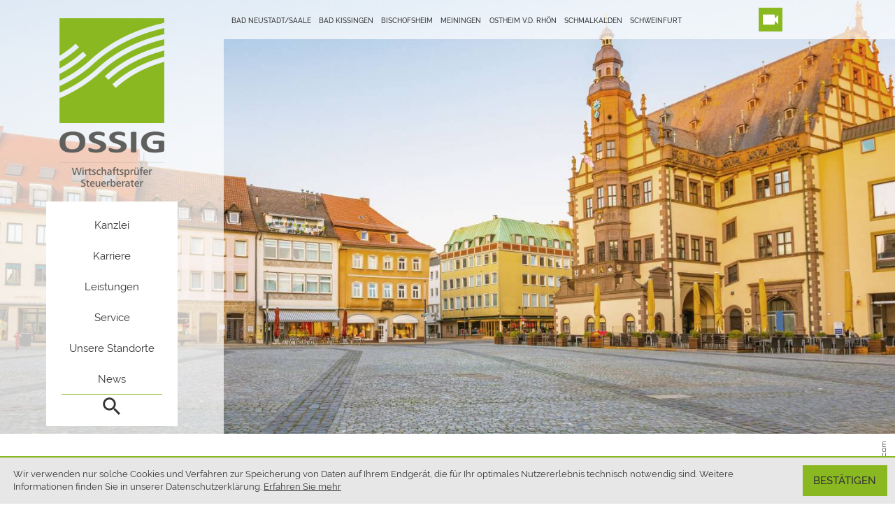

--- FILE ---
content_type: text/html
request_url: https://www.ossig-online.de/news/gastronomie/herbst_2023/coronahilfen_keine_ausserordentlichen_einkuenfte/
body_size: 18791
content:

    <!DOCTYPE html>
<html class="no_js" lang="de">
    <head>
    <meta charset="UTF-8">
    <meta content="telephone=no" name="format-detection">
    <meta content="width=device-width, initial-scale=1" name="viewport">

    

    <title>
        
            Coronahilfen keine außerordentlichen Einkünfte - Corona, Besteuerung, Einkünfte | Ossig &amp; Partner
        
    </title>


    
        <meta name="Category" content="steuernews">
    
    
        <meta property="DC.Title" content="Coronahilfen keine außerordentlichen Einkünfte - Corona, Besteuerung, Einkünfte">
    


    

    <meta name="robots" content="noodp">


    <meta name="author" content="Ossig &amp; Partner Steuerberatungsgesellschaft mbB">


    
        <meta name="description" content="Steuernews: Keine ermäßigte Besteuerung nach der Fünftelregelung für Coronahilfen - Ossig &amp; Partner">
    


    
        <meta name="keywords" content="Steuerberater Bad Neustadt, Bischofsheim, Steuerberater Meiningen, Bad Kissingen, Schmalkalden, Schweinfurt, News: Steuernews für Gastronomie/Hotellerie">
    
<link href="/updates.xml" hreflang="de" rel="alternate" title="Updates, ossig-online.de" type="application/rss+xml">

    
        <meta content="Coronahilfen keine außerordentlichen Einkünfte" property="og:title">
    
    
        <meta content="Steuernews: Keine ermäßigte Besteuerung nach der Fünftelregelung für Coronahilfen" property="og:description" >
    

    
        <meta content="https://www.ossig-online.de/content/e3/e234670/e234703/e245523/e246516/social_media_image/ger/icon_geldstuecke.png?checksum=1f813df7e06aeae4b1130e1c3e5228a25c1e2097" property="og:image">
        <meta content="1200" property="og:image:width">
        <meta content="627" property="og:image:height">
    


    
        
            

                
                    <link href="/atom_steuernews_fuer_mandanten.xml" hreflang="de" rel="alternate" title="Steuernews für Mandanten, ossig-online.de" type="application/rss+xml">
                
            
        
            

                
            
        
            

                
                    <link href="/atom_steuernews_fuer_aerzte.xml" hreflang="de" rel="alternate" title="Steuernews für Ärzte, ossig-online.de" type="application/rss+xml">
                
            
        
            

                
            
        
            

                
            
        
            

                
            
        
            

                
                    <link href="/atom_gastronews.xml" hreflang="de" rel="alternate" title="Steuernews für Gastronomie/Hotellerie, ossig-online.de" type="application/rss+xml">
                
            
        
            

                
            
        
    

    


    

    


    
        <meta content="#6aab35" name="theme-color">
        <meta content="#6aab35" name="msapplication-TileColor">
        <meta content="#6aab35" name="apple-mobile-web-app-status-bar-style">
    

    <meta content="/content/e22738/e22739/company_icon/ger/company_icon_w310_h310_q90_jpg.jpg?checksum=6213fb2686245f929db53c16a783d418c0d8330c" name="msapplication-TileImage">
    <link href="/content/e22738/e22739/company_icon/ger/company_icon_w180_h180_q90_jpg.jpg?checksum=6213fb2686245f929db53c16a783d418c0d8330c" rel="apple-touch-icon">
    <link href="/content/e22738/e22739/favicon/ger/favicon.png?checksum=feae922642dfc2f8da6824343aa19b4627126e60" rel="icon" type="image/png">
<link href="/common/styles/style.min.css" rel="stylesheet">
<link href="/common/styles/ie10nomore.css" rel="stylesheet">
<link href="/common/styles/css/infobanner_reachability.css" rel="stylesheet"/>

<noscript>
    <link href="/common/styles/fonts.css" rel="stylesheet">
</noscript>

    <script>
        var domain          = 'ossig-online.de',
            path            = '/',
            zms_common      = '/common/',
            scripts_path    = zms_common + 'scripts/load/',
            svg_sprite_base = zms_common + 'images/sprite/symbol/svg/',
            has_seo         = false;
    </script>
<script>
    var $style = document.createElement('style');
    document.head.appendChild($style);

    // localStorage.clear(); // Reset localStorage

    if (localStorage.getItem(domain + '_font_stylesheet')) {
        $style.textContent = localStorage.getItem(domain + '_font_stylesheet');
    }
    else {
        var $ajax = new XMLHttpRequest(),
            stylesheet;

        $ajax.open('GET', zms_common + 'styles/fonts.css');

        $ajax.onload = function() {
            if (this.status === 200) {
                stylesheet = this.responseText.replace(/..\/fonts\//g, zms_common + 'fonts/');
                //localStorage.setItem(domain + '_font_stylesheet', stylesheet);
                $style.textContent = stylesheet;
            }
        };

        $ajax.send();
    }
</script><link rel="dns-prefetch" href="//maps.googleapis.com/"><link rel="dns-prefetch" href="//rechner.atikon.de/ossig-online.de">
<script type="module" crossorigin src="/cdn/onlinetools-ui/index.js"></script>
</head>


    <body>
        <!--htdig_noindex_follow-->
        <a aria-hidden="true" id="top" tabindex="-1"></a><h6 class="hideme_print visible_for_screen_reader">
    Seitenbereiche
</h6>

<ul class="bypass_blocks hideme_print">
    <li><a href="#contents" accesskey="1">zum Inhalt (<span class="nobreak" lang="en">Accesskey 1</span>)</a></li>
    <li><a href="#search" accesskey="2">zur Suche (<span class="nobreak" lang="en">Accesskey 2</span>)</a></li>
    <li><a href="#navigation" accesskey="3">zur Hauptnavigation (<span class="nobreak" lang="en">Accesskey 3</span>)</a></li>
    
        <li><a href="#breadcrumbs" accesskey="4">zur Positionsanzeige (<span class="no_break" lang="en">Accesskey 4</span>)</a></li>
    
    
</ul><input aria-hidden="true" class="hideme_print no_smooth_scroll search_box_state" id="search_box_state" type="checkbox">

<div class="hideme_print search_box" id="search_box">
    <form action="/cgi-bin/htsearch" aria-label="Suche" class="hideme_print" data-datalist="/content/datalist_search.json" data-form="datalist" method="get" role="search" novalidate>
        <input name="config" type="hidden" value="ossig-online.de">
        <input aria-label="Suche" autocomplete="off" list="datalist_search" name="words" placeholder="Suchbegriff …" type="search">
        <datalist class="hideme" id="datalist_search"></datalist>

        <button aria-label="Suche" type="submit">
            <span>
                <span class="icon">
                    <svg>
                        <use xlink:href="/common/images/sprite/symbol/svg/sprite.symbol.svg#lens"></use>
                    </svg>
                </span>
            </span>
        </button>

        <a class="hideme" href="/content/datalist_search.json"></a>
    </form>
    <div class="close_search_box_wrapper">
        <label aria-hidden="true" for="search_box_state"></label>
        <a aria-label="Suche schließen" class="close_search_box no_smooth_scroll" href="#search" role="button" title="Suche schließen">
            <span class="icon">
                <svg>
                    <use xlink:href="/common/images/sprite/symbol/svg/sprite.symbol.svg#close"></use>
                </svg>
            </span>
        </a>
    </div>
</div><input aria-hidden="true" class="hideme_print no_smooth_scroll offcanvas_menu_state visible_for_screen_reader" id="offcanvas_menu_state" type="checkbox">

<div class="offcanvas_menu_wrapper" id="offcanvas_menu_wrapper">
    <div class="page">
        <label class="offcanvas_menu_overlay" for="offcanvas_menu_state"></label>

        <header aria-label="Kopfzeile" role="banner">
            <div class=" header_content">
                <div class="row no_column_margin">
                    <div class="span_column span8_xsmall span6_medium span4_large span3_xlarge span2_xxxlarge">
                        <div class="w_menu">
                            <div class="w_i_menu">
                                <div class="w_logo">
                                    

    
        

            
                <a class="company_logo" href="https://www.ossig-online.de/" title="zur Startseite">
                    <img alt="Logo: Ossig &amp; Partner, Steuerberater Bad Neustadt, Bischofsheim, Steuerberater Meiningen, Bad Kissingen, Schmalkalden, Schweinfurt" class="company_logo_ notranslate" height="370" src="/content/e22738/e22739/company_logo/ger/Logo-Ossig-Steuerberater-Wirtschaftspruefer.png?checksum=a524122ea25d4ea7aba50751d8b513a8d814be7f" width="230">
                </a>
            

            
        
    

                                </div>
                                <div class="w_nav hidene_print">
                                    
    

        
            <nav aria-controls="main" aria-label="Hauptnavigation" class="dropdown_menu hideme_print" id="dropdown_menu">
                <h6>
                    <a aria-hidden="true" id="navigation" tabindex="-1"></a>
                    <span class="visible_for_screen_reader">Hauptnavigation</span>
                </h6>
                <ul>
        

        

            <li>
                <a aria-controls="menu_e234073" aria-haspopup="true" class="no_smooth_scroll" href="#menu_e234073" title="Kanzlei">Kanzlei</a>

                
                    

                        
                            <ul aria-label="Kanzlei" id="menu_e234073">
                        

                        <li>
                            <a href="/kanzlei/partner/" title="Partner">Partner</a>
                        </li>

                        
                    
                
                    

                        

                        <li>
                            <a href="/kanzlei/mitarbeiter/" title="Mitarbeiter">Mitarbeiter</a>
                        </li>

                        
                    
                
                    

                        

                        <li>
                            <a href="/kanzlei/%C3%BCber_uns/" title="Über uns">Über uns</a>
                        </li>

                        
                    
                
                    

                        

                        <li>
                            <a href="/impressum/" title="Impressum">Impressum</a>
                        </li>

                        
                            </ul>
                        
                    
                
            </li>
        

        
    

    

        

        

            <li>
                <a href="/de/karriere/" title="Karriere">Karriere</a>

                
            </li>
        

        
    

    

        

        

            <li>
                <a aria-controls="menu_e234145" aria-haspopup="true" class="no_smooth_scroll" href="#menu_e234145" title="Leistungen">Leistungen</a>

                
                    

                        
                            <ul aria-label="Leistungen" id="menu_e234145">
                        

                        <li>
                            <a href="/beratungslandkarte/" title="Beratungslandkarte">Beratungslandkarte</a>
                        </li>

                        
                    
                
                    

                        

                        <li>
                            <a href="/gruendungsberatung/" title="Gründungsberatung">Gründungsberatung</a>
                        </li>

                        
                    
                
                    

                        

                        <li>
                            <a href="/nachfolgeberatung/" title="Nachfolgeberatung">Nachfolgeberatung</a>
                        </li>

                        
                    
                
                    

                        

                        <li>
                            <a href="/lohnbuchhaltung/" title="Lohn-Buchhaltung">Lohn-Buchhaltung</a>
                        </li>

                        
                    
                
                    

                        

                        <li>
                            <a href="/finanzbuchhaltung/" title="Finanz-Buchhaltung">Finanz-Buchhaltung</a>
                        </li>

                        
                    
                
                    

                        

                        <li>
                            <a href="/finanzbuchhaltung/unternehmen_online/" title="Unternehmen Online">Unternehmen Online</a>
                        </li>

                        
                    
                
                    

                        

                        <li>
                            <a href="/jahresabschluss/jahresabschluss_nach_hgb_ifrs_u_steuerrecht/" title="Jahresabschluss">Jahresabschluss</a>
                        </li>

                        
                    
                
                    

                        

                        <li>
                            <a href="/wirtschaftspruefung/" title="Wirtschaftsprüfung">Wirtschaftsprüfung</a>
                        </li>

                        
                    
                
                    

                        

                        <li>
                            <a href="/steuerberatung/" title="Steuerberatung">Steuerberatung</a>
                        </li>

                        
                    
                
                    

                        

                        <li>
                            <a href="/internationale_steuerberatung/" title="Internationale Zusammenarbeit">Internationale Zusammenarbeit</a>
                        </li>

                        
                            </ul>
                        
                    
                
            </li>
        

        
    

    

        

        

            <li>
                <a aria-controls="menu_e234226" aria-haspopup="true" class="no_smooth_scroll" href="#menu_e234226" title="Service">Service</a>

                
                    

                        
                            <ul aria-label="Service" id="menu_e234226">
                        

                        <li>
                            <a href="/gruendung/" title="Service zur Gründung">Gründung</a>
                        </li>

                        
                    
                
                    

                        

                        <li>
                            <a href="/service/finanzbuchhaltung/" title="Service zur Finanzbuchhaltung">Finanzbuchhaltung</a>
                        </li>

                        
                    
                
                    

                        

                        <li>
                            <a href="/service/auto/" title="Rund ums Auto">Rund ums Auto</a>
                        </li>

                        
                    
                
                    

                        

                        <li>
                            <a href="/service/lohnbuchhaltung/" title="Service zu Lohnbuchhaltung">Lohnbuchhaltung</a>
                        </li>

                        
                    
                
                    

                        

                        <li>
                            <a href="/service/service_videos/" title="Service-Videos">Service-Videos</a>
                        </li>

                        
                    
                
                    

                        

                        <li>
                            <a href="/service/wegweiser/foerderangebote/" title="Wegweiser">Wegweiser</a>
                        </li>

                        
                    
                
                    

                        

                        <li>
                            <a href="/service/online_tools/" title="Online-Tools">Online-Tools</a>
                        </li>

                        
                            </ul>
                        
                    
                
            </li>
        

        
    

    

        

        

            <li>
                <a aria-controls="menu_e234219" aria-haspopup="true" class="no_smooth_scroll" href="#menu_e234219" title="Unsere Standorte">Unsere Standorte</a>

                
                    

                        
                            <ul aria-label="Unsere Standorte" id="menu_e234219">
                        

                        <li>
                            <a href="/standorte/bad_neustadt/" title="Steuerberater und Wirtschaftsprüfer in Bad Neustadt">Bad Neustadt</a>
                        </li>

                        
                    
                
                    

                        

                        <li>
                            <a href="/standorte/bad_kissingen/" title="Steuerberater in Bad Kissingen">Bad Kissingen</a>
                        </li>

                        
                    
                
                    

                        

                        <li>
                            <a href="/standorte/bischofsheim/" title="Steuerberater in Bischofsheim">Bischofsheim</a>
                        </li>

                        
                    
                
                    

                        

                        <li>
                            <a href="/standorte/meiningen/" title="Steuerberater in Meiningen">Meiningen</a>
                        </li>

                        
                    
                
                    

                        

                        <li>
                            <a href="/standorte/ostheim/" title="Steuerberater in Ostheim v.d. Rhön">Ostheim</a>
                        </li>

                        
                    
                
                    

                        

                        <li>
                            <a href="/standorte/schmalkalden/" title="Steuerberater in Schmalkalden">Schmalkalden</a>
                        </li>

                        
                    
                
                    

                        

                        <li>
                            <a href="/standorte/schweinfurt/" title="Steuerberater in Schweinfurt">Schweinfurt</a>
                        </li>

                        
                    
                
                    

                        

                        <li>
                            <a href="/standorte/kontakt/" title="Kontakt">Kontakt</a>
                        </li>

                        
                            </ul>
                        
                    
                
            </li>
        

        
    

    

        

        

            <li class="active">
                <a aria-controls="menu_e234670" aria-haspopup="true" class="active no_smooth_scroll" href="#menu_e234670" title="News">News</a>

                
                    

                        
                            <ul aria-label="News" id="menu_e234670">
                        

                        <li>
                            <a href="/news/checkliste_zum_jahreswechsel/" title="Checkliste zum Jahreswechsel">Checkliste zum Jahreswechsel</a>
                        </li>

                        
                    
                
                    

                        

                        <li>
                            <a href="/news/mandanten/" title="Steuernews für Mandanten">Steuernews für Mandanten</a>
                        </li>

                        
                    
                
                    

                        

                        <li>
                            <a href="/news/aerzte/" title="Steuernews für Ärzte">Steuernews für Ärzte</a>
                        </li>

                        
                    
                
                    

                        

                        <li>
                            <a aria-label="Steuernews für Gastronomie/Hotellerie (Aktuelle Seite)" class="active" href="/news/gastronomie/" title="Steuernews für Gastronomie/Hotellerie (Aktuelle Seite)">Steuernews für Gastronomie/Hotellerie</a>
                        </li>

                        
                            </ul>
                        
                    
                
            </li>
        

        
                </ul>
            </nav>
        
    
<div class="hideme_print toggle_search_box">
    <label aria-hidden="true" for="search_box_state" title="Suche"></label>
    <a aria-controls="search_box" aria-label="Suche öffnen" class="no_smooth_scroll open_search_box" href="#search_box_state" id="search" role="button" title="Suche öffnen">
        <span class="icon">
            <svg>
                <use xlink:href="/common/images/sprite/symbol/svg/sprite.symbol.svg#lens"></use>
            </svg>
        </span>
    </a>
    <a aria-controls="search_box" aria-label="Suche schließen" class="no_smooth_scroll close_search_box" href="#search" role="button" title="Suche schließen">
        <span class="icon">
            <svg>
                <use xlink:href="/common/images/sprite/symbol/svg/sprite.symbol.svg#close"></use>
            </svg>
        </span>
    </a>
</div>
                                </div>
                            </div>
                        </div>
                    </div>
                    <div class="span_column span4_xsmall span6_medium span8_large span9_xlarge span10_xxxlarge">
                        <div class="w_locations hideme_print">
                            

    
        

            
                <nav class="location_list">
                    <ul>
            

                    <li>
                        <a class="locality  active " href="/standorte/bad_neustadt/" title="Steuerberater Bad Neustadt">
                            <strong>Bad Neustadt/Saale</strong>
                        </a>
                    </li>

            
        
    
        

            

                    <li>
                        <a class="locality  active " href="/standorte/bad_kissingen/" title="Steuerberater &amp; Wirtschaftsprüfer Bad Kissingen">
                            <strong>Bad Kissingen</strong>
                        </a>
                    </li>

            
        
    
        

            

                    <li>
                        <a class="locality  active " href="/standorte/bischofsheim/" title="Steuerberater Bischofsheim">
                            <strong>Bischofsheim</strong>
                        </a>
                    </li>

            
        
    
        

            

                    <li>
                        <a class="locality  active " href="/standorte/meiningen/" title="Steuerberater &amp; Wirtschaftsprüfer Meiningen">
                            <strong>Meiningen</strong>
                        </a>
                    </li>

            
        
    
        

            

                    <li>
                        <a class="locality  active " href="/standorte/ostheim/" title="Steuerberater Ostheim">
                            <strong>Ostheim v.d. Rhön</strong>
                        </a>
                    </li>

            
        
    
        

            

                    <li>
                        <a class="locality  active " href="/standorte/schmalkalden/" title="Steuerberater &amp; Wirtschaftsprüfer Schmalkalden">
                            <strong>Schmalkalden</strong>
                        </a>
                    </li>

            
        
    
        

            

                    <li>
                        <a class="locality  active " href="/standorte/schweinfurt/" title="Steuerberater &amp; Wirtschaftsprüfer Schweinfurt">
                            <strong>Schweinfurt</strong>
                        </a>
                    </li>

            
                    </ul>
                </nav>
            
        
    

                            <div class="wi_locations">
                                <div class="hideme_print toggle_offcanvas_menu">
    <label aria-hidden="true" for="offcanvas_menu_state">
        <span class="icon">
            <span class="line line_1"></span>
            <span class="line line_2"></span>
            <span class="line line_3"></span>
        </span>
    </label>
    <a aria-controls="offcanvas_menu" aria-label="Menü öffnen" class="no_smooth_scroll open_offcanvas_menu" href="#offcanvas_menu_state" role="button"></a>
    <a aria-controls="offcanvas_menu" aria-label="Menü schließen" class="close_offcanvas_menu no_smooth_scroll" href="#" role="button"></a>
</div><div class="hideme_print toggle_search_box">
    <label aria-hidden="true" for="search_box_state" title="Suche"></label>
    <a aria-controls="search_box" aria-label="Suche öffnen" class="no_smooth_scroll open_search_box" href="#search_box_state" role="button" title="Suche öffnen">
        <span class="icon">
            <svg>
                <use xlink:href="/common/images/sprite/symbol/svg/sprite.symbol.svg#lens"></use>
            </svg>
        </span>
    </a>
    <a aria-controls="search_box" aria-label="Suche schließen" class="no_smooth_scroll close_search_box" href="#search" role="button" title="Suche schließen">
        <span class="icon">
            <svg>
                <use xlink:href="/common/images/sprite/symbol/svg/sprite.symbol.svg#close"></use>
            </svg>
        </span>
    </a>
</div>

    <div class="hideme_print social_media_links">
        <h6 class="visible_for_screen_reader">
            Unsere Social-Media Auftritte
        </h6>

        <ul>
            <li>
                <a aria-label="Besuchen Sie unseren Video-Kanal!" class="video icon" href="https://www.ossig-online.de/videos" title="Besuchen Sie unseren Video-Kanal!">
                    <span class="icon">
                        <svg>
                            <use xlink:href="/common/images/sprite/symbol/svg/sprite.symbol.svg#videos"></use>
                        </svg>
                    </span>
                </a>
            </li>
        </ul>
    </div>

                            </div>
                        </div>
                    </div>
                </div>

            </div>
            

    

            
                <div class="w_image">
                        

    
        
            

                
                    <div class="header_picture hideme_print">
                        <picture>
                            
                                <source media="(min-width: 93.75em)" srcset="/content/e3/e234670/image_large_2x/ger/schweinfurt_large_w1600_h0_q70_jpg.jpg?checksum=62d9e76e349276eb4ec4a628c959f58cfe38c585 1x, /content/e3/e234670/image_large_2x/ger/schweinfurt_large_w3200_h0_q35_jpg.jpg?checksum=62d9e76e349276eb4ec4a628c959f58cfe38c585 2x">
                            
                            
                                <source media="(min-width: 75em)" srcset="/content/e3/e234670/image_large_2x/ger/schweinfurt_large_w1499_h0_q70_jpg.jpg?checksum=62d9e76e349276eb4ec4a628c959f58cfe38c585 1x, /content/e3/e234670/image_large_2x/ger/schweinfurt_large_w2998_h0_q35_jpg.jpg?checksum=62d9e76e349276eb4ec4a628c959f58cfe38c585 2x">
                            
                            
                                <source media="(min-width: 61.875em)" srcset="/content/e3/e234670/image_large_2x/ger/schweinfurt_large_w1199_h0_q70_jpg.jpg?checksum=62d9e76e349276eb4ec4a628c959f58cfe38c585 1x, /content/e3/e234670/image_large_2x/ger/schweinfurt_large_w2398_h0_q35_jpg.jpg?checksum=62d9e76e349276eb4ec4a628c959f58cfe38c585 2x">
                            
                            
                                <source media="(min-width: 47.5em)" srcset="/content/e3/e234670/image_medium_2x/ger/schweinfurt_medium_w989_h0_q70_jpg.jpg?checksum=316af534011c219d62f7efc12a8e4999b30e19e2 1x, /content/e3/e234670/image_medium_2x/ger/schweinfurt_medium_w1978_h0_q35_jpg.jpg?checksum=316af534011c219d62f7efc12a8e4999b30e19e2 2x">
                            
                            
                                <source media="(min-width: 35em)" srcset="/content/e3/e234670/image_medium_2x/ger/schweinfurt_medium_w759_h0_q70_jpg.jpg?checksum=316af534011c219d62f7efc12a8e4999b30e19e2 1x, /content/e3/e234670/image_medium_2x/ger/schweinfurt_medium_w1518_h0_q35_jpg.jpg?checksum=316af534011c219d62f7efc12a8e4999b30e19e2 2x">
                            
                            
                                <source media="(min-width: 30em)" srcset="/content/e3/e234670/image_small_2x/ger/schweinfurt_small_w559_h0_q70_jpg.jpg?checksum=bf074cb413e7ff12e91d8ba9de9315a9eb9a1214 1x, /content/e3/e234670/image_small_2x/ger/schweinfurt_small_w1118_h0_q35_jpg.jpg?checksum=bf074cb413e7ff12e91d8ba9de9315a9eb9a1214 2x">
                            
                            <img alt="" src="/content/e3/e234670/image_small_2x/ger/schweinfurt_small_w479_h0_q70_jpg.jpg?checksum=bf074cb413e7ff12e91d8ba9de9315a9eb9a1214" srcset="/content/e3/e234670/image_small_2x/ger/schweinfurt_small_w479_h0_q70_jpg.jpg?checksum=bf074cb413e7ff12e91d8ba9de9315a9eb9a1214 1x, /content/e3/e234670/image_small_2x/ger/schweinfurt_small_w958_h0_q35_jpg.jpg?checksum=bf074cb413e7ff12e91d8ba9de9315a9eb9a1214 2x">
                        </picture>
                    </div>
                
            
        
    

                </div>
            
        </header>

        <div class="w_author">
            


    <a aria-hidden="true" class="author_hor hideme_print" href="https://www.atikon.com/" rel="nofollow noopener" target="_blank" tabindex="-1" title="Kanzleimarketing">
        <svg><use xlink:href="/common/images/sprite/symbol/svg/sprite.symbol.svg#author_hor"></use></svg>
    </a>



    <a aria-hidden="true" class="author_ver hideme_print" href="https://www.atikon.com/" rel="nofollow noopener" target="_blank" tabindex="-1" title="Kanzleimarketing">
        <svg><use xlink:href="/common/images/sprite/symbol/svg/sprite.symbol.svg#author_ver"></use></svg>
    </a>

        </div>

        
            <div class="container">
        

        
            <div class="small_container">
        

        

            <main aria-label="Inhalt" id="main">
                
                    <div class="margin_text">
                
                    <!--/htdig_noindex_follow-->
                    
                        



    <h1 class="nohyphens" title="Coronahilfen keine außerordentlichen Einkünfte - Corona, Besteuerung, Einkünfte">Coronahilfen keine außerordentlichen Einkünfte</h1>

                    
                    
    <!--htdig_noindex_follow-->

    <nav aria-label="Positionsanzeige" class="breadcrumbs hideme_print visible_for_screen_reader" itemtype="https://schema.org/BreadcrumbList" itemscope>
        <h6>
            <a aria-hidden="true" id="breadcrumbs" tabindex="-1"></a>
            <span class="visible_for_screen_reader" id="breadcrumbs_title">Positionsanzeige</span>
        </h6>

        <p>Sie sind hier:</p>
        <ol>
            <li itemprop="itemListElement" itemtype="https://schema.org/ListItem" itemscope>
                <a class="startpage" href="/" title="Startseite">Startseite</a><span aria-hidden="true" class="separator">»</span>
            </li>
            
                
                    <li itemprop="itemListElement" itemtype="https://schema.org/ListItem" itemscope>
                        <a href="/news/checkliste_zum_jahreswechsel/" itemprop="item" title="News"><span itemprop="name">News</span></a><span aria-hidden="true" class="separator">»</span>
                        <meta content="1" itemprop="position">
                    </li>
                
                    <li itemprop="itemListElement" itemtype="https://schema.org/ListItem" itemscope>
                        <a href="/news/gastronomie/" itemprop="item" title="Steuernews für Gastronomie/Hotellerie"><span itemprop="name">Steuernews für Gastronomie/Hotellerie</span></a><span aria-hidden="true" class="separator">»</span>
                        <meta content="2" itemprop="position">
                    </li>
                
                    <li itemprop="itemListElement" itemtype="https://schema.org/ListItem" itemscope>
                        <a href="/news/gastronomie/herbst_2023/coronahilfen_keine_ausserordentlichen_einkuenfte/" itemprop="item" title="Herbst 2023"><span itemprop="name">Herbst 2023</span></a>
                        <meta content="3" itemprop="position">
                    </li>
                
            
        </oL>
    </nav>

    <!--/htdig_noindex_follow-->
<!--htdig_noindex_follow-->

<h6 class="hideme_print">
    <a aria-hidden="true" id="contents" tabindex="-1"></a>
    <span class="visible_for_screen_reader" id="contents_title">Inhalt</span>
</h6>

<!--/htdig_noindex_follow-->

    <article class="news_entity">


        

        
            
                

                    <div class="hideme_print news_image">
                        <img alt="Foto: Illustration" aria-hidden="true" height="167" src="/content/e3/e234670/e234703/e245523/e246516/pic_big/img/ger/icon_geldstuecke_w320_h0_q80_png.png" srcset="/content/e3/e234670/e234703/e245523/e246516/pic_big/img/ger/icon_geldstuecke_w320_h0_q80_png.png 1x, /content/e3/e234670/e234703/e245523/e246516/pic_big/img/ger/icon_geldstuecke_w640_h0_q40_png.png 2x" title="Illustration" width="320">
                    </div>
                
            
        

        
            

                <h3>Der Fall</h3>
<p>Ein Gastwirt und Hotelier erhielt während der Coronasperrzeiten Soforthilfen/Überbrückungshilfen sowie November-/Dezemberhilfen. Das Finanzamt behandelte die Hilfen steuerlich wie einen Gewinn und unterwarf die Leistungen der tariflichen Einkommensteuer. Der Gastronom meinte, die Hilfen seien als Entschädigungen ermäßigt zu besteuern. Nach § 24 Nr. 1 in Verbindung mit § 34 Einkommensteuergesetz/EStG kann für Entschädigungen als Ersatz für entgangene oder entgehende Einnahmen die für außerordentliche Einkünfte geltende besondere Besteuerung mit der sogenannten Fünftelregelung Anwendung finden.</p>
<h3>Urteil</h3>
<p>Nach Ansicht des Finanzgericht/FG Münster (Urteil vom 26.4.2023, 13 K 425/22) handelt es sich bei den Coronahilfen nicht um außerordentliche Einkünfte. Denn die Voraussetzungen hierfür lagen nicht vor. Die Hilfszahlungen bezogen sich auf die Hilfszeiträume für jenes Kalenderjahr, für das sie ausgezahlt worden sind. Die Hilfszahlungen sollten sich weder auf andere Veranlagungszeiträume erstrecken noch sind sie in einem anderen Veranlagungszeitraum bezogen worden als dem, für den sie gezahlt worden sind.</p>
<h3>Revision nicht zugelassen</h3>
<p>Die Revision hat das FG Münster nicht zugelassen. Nichtzulassungsbeschwerde wurde nicht eingereicht. Das Urteil ist rechtskräftig.</p>
<p class="hide_creation_date">Stand: 27. September 2023</p>
<div class="hide_image_author">
<p>Bild: Racamani - stock.adobe.com</p>
</div>
            
        

        <div class="creation_date">
            <p>
                <strong>Erscheinungsdatum:</strong>
                <time datetime="2023-09-27"><abbr title="Mittwoch">Mi.</abbr>, 27. <abbr title="September">Sept.</abbr> 2023</time>
            </p>
        </div>

        
            
                
                    <div class="steuernews_call_to_action hideme_print">
                        <p><strong>OSSIG</strong> – Ihr Steuerberater &amp; Wirtschaftsprüfer. Wir setzen auf Nähe und Erreichbarkeit und sind deshalb an 7 Standorten für Sie erreichbar: <a href="/standorte/bad_neustadt/">Bad Neustadt</a>, <a href="/standorte/bad_kissingen/">Bad Kissingen</a>, <a href="/standorte/bischofsheim/">Bischofsheim</a>, <a href="/standorte/meiningen/">Meiningen</a>, <a href="/standorte/ostheim/">Ostheim</a>, <a href="/standorte/schmalkalden/">Schmalkalden </a>und <a href="/standorte/schweinfurt/">Schweinfurt</a>. Bei Fragen zu unseren Dienstleistungen oder zu unseren Newsbeiträgen, würden wir uns über Ihre <a href="/standorte/kontakt/">Nachricht</a> sehr freuen.</p>
                    </div>
                
            
        
        
        

        


        


        <aside aria-label="Weitere Ausgaben / Artikel" class="steuernews_sidebar">


            

            

            
                

                    
                        <div class="hideme_print steuernews_current_issue">
                            <h2>Ausgabe Herbst 2023</h2>
                            <ul>
                    

                    <li>
                        <a aria-label="Coronahilfen keine außerordentlichen Einkünfte (Aktueller Artikel)"  class="active" data-performance="prefetch prerender" href="/news/gastronomie/herbst_2023/coronahilfen_keine_ausserordentlichen_einkuenfte/" title="Coronahilfen keine außerordentlichen Einkünfte">
                            Coronahilfen keine außerordentlichen Einkünfte
                        </a>
                    </li>

                    
                
            
                

                    

                    <li>
                        <a aria-label="Bürokratieentlastung (Ausgabe Herbst 2023)"  data-performance="prefetch prerender" href="/news/gastronomie/herbst_2023/buerokratieentlastung/" title="Bürokratieentlastung">
                            Bürokratieentlastung
                        </a>
                    </li>

                    
                
            
                

                    

                    <li>
                        <a aria-label="Umsatzsteuer-Sonderregelung endet zum 31.12.2023 (Ausgabe Herbst 2023)"  data-performance="prefetch prerender" href="/news/gastronomie/herbst_2023/umsatzsteuer_sonderregelung_endet_zum_31_12_2023/" title="Umsatzsteuer-Sonderregelung endet zum 31.12.2023">
                            Umsatzsteuer-Sonderregelung endet zum 31.12.2023
                        </a>
                    </li>

                    
                
            
                

                    

                    <li>
                        <a aria-label="Bewirtungsaufwendungen eines Gastwirtes (Ausgabe Herbst 2023)"  data-performance="prefetch prerender" href="/news/gastronomie/herbst_2023/bewirtungsaufwendungen_eines_gastwirtes/" title="Bewirtungsaufwendungen eines Gastwirtes">
                            Bewirtungsaufwendungen eines Gastwirtes
                        </a>
                    </li>

                    
                
            
                

                    

                    <li>
                        <a aria-label="Restaurantgutscheine (Ausgabe Herbst 2023)"  data-performance="prefetch prerender" href="/news/gastronomie/herbst_2023/restaurantgutscheine/" title="Restaurantgutscheine">
                            Restaurantgutscheine
                        </a>
                    </li>

                    
                
            
                

                    

                    <li>
                        <a aria-label="Brauereizuschüsse richtig verbuchen (Ausgabe Herbst 2023)"  data-performance="prefetch prerender" href="/news/gastronomie/herbst_2023/brauereizuschuesse_richtig_verbuchen/" title="Brauereizuschüsse richtig verbuchen">
                            Brauereizuschüsse richtig verbuchen
                        </a>
                    </li>

                    
                
            
                

                    

                    <li>
                        <a aria-label="Überprüfung der Online-Vermietungsportale (Ausgabe Herbst 2023)"  data-performance="prefetch prerender" href="/news/gastronomie/herbst_2023/ueberpruefung_der_online_vermietungsportale/" title="Überprüfung der Online-Vermietungsportale">
                            Überprüfung der Online-Vermietungsportale
                        </a>
                    </li>

                    
                
            
                

                    

                    <li>
                        <a aria-label="Vermietung einer Ferienwohnung (Ausgabe Herbst 2023)"  data-performance="prefetch prerender" href="/news/gastronomie/herbst_2023/vermietung_einer_ferienwohnung/" title="Vermietung einer Ferienwohnung">
                            Vermietung einer Ferienwohnung
                        </a>
                    </li>

                    
                            </ul>
                        </div>
                    
                
            


            

            
                

                    
                        <nav aria-label="Alle Ausgaben" class="hideme_print steuernews_issues">
                            <h2>Alle Ausgaben</h2>
                            <ul>
                    

                    <li>
                        <a aria-label="Ausgabe Herbst 2025" href="/news/gastronomie/herbst_2025/umsatzsteuersenkung_2026/" title="Herbst 2025">
                            Herbst 2025
                        </a>
                    </li>

                    
                
            
                

                    

                    <li>
                        <a aria-label="Ausgabe Frühjahr 2025" href="/news/gastronomie/fr%C3%BChjahr_2025/uebertragung_eines_hotelgrundstuecks/" title="Frühjahr 2025">
                            Frühjahr 2025
                        </a>
                    </li>

                    
                
            
                

                    

                    <li>
                        <a aria-label="Ausgabe Herbst 2024" href="/news/gastronomie/herbst_2024/aufteilungsgebot_bei_beherbergungsumsaetzen/" title="Herbst 2024">
                            Herbst 2024
                        </a>
                    </li>

                    
                
            
                

                    

                    <li>
                        <a aria-label="Ausgabe Frühjahr 2024" href="/news/gastronomie/fr%C3%BChjahr_2024/umsatzsteueraenderung_zum_1_1_2024/" title="Frühjahr 2024">
                            Frühjahr 2024
                        </a>
                    </li>

                    
                
            
                

                    

                    <li>
                        <a aria-label="Ausgabe Herbst 2023" class="active" href="/news/gastronomie/herbst_2023/coronahilfen_keine_ausserordentlichen_einkuenfte/" title="Herbst 2023">
                            Herbst 2023
                        </a>
                    </li>

                    
                
            
                

                    

                    <li>
                        <a aria-label="Ausgabe Frühjahr 2023" href="/news/gastronomie/fr%C3%BChjahr_2023/ermaessigter_umsatzsteuersatz_fuer_bewirtungsleistungen/" title="Frühjahr 2023">
                            Frühjahr 2023
                        </a>
                    </li>

                    
                
            
                

                    

                    <li>
                        <a aria-label="Ausgabe Herbst 2022" href="/news/gastronomie/herbst_2022/bettensteuern_verfassungsgemaess/" title="Herbst 2022">
                            Herbst 2022
                        </a>
                    </li>

                    
                
            
                

                    

                    <li>
                        <a aria-label="Ausgabe Frühjahr 2022" href="/news/gastronomie/fr%C3%BChjahr_2022/viertes_corona_steuerhilfegesetz/" title="Frühjahr 2022">
                            Frühjahr 2022
                        </a>
                    </li>

                    
                
            
                

                    

                    <li>
                        <a aria-label="Ausgabe Herbst 2021" href="/news/gastronomie/herbst_2021/vorsteuerabzug_auch_bei_bewirtungsrechnungen_an_arbeitnehmer/" title="Herbst 2021">
                            Herbst 2021
                        </a>
                    </li>

                    
                
            
                

                    

                    <li>
                        <a aria-label="Ausgabe Frühjahr 2021" href="/news/gastronomie/fr%C3%BChjahr_2021/umsatzsteuer_in_der_gastronomie/" title="Frühjahr 2021">
                            Frühjahr 2021
                        </a>
                    </li>

                    
                
            
                

                    

                    <li>
                        <a aria-label="Ausgabe Herbst 2020" href="/news/gastronomie/herbst_2020/corona_pandemie_geaenderte_umsatzsteuersaetze_in_der_gastronomie/" title="Herbst 2020">
                            Herbst 2020
                        </a>
                    </li>

                    
                
            
                

                    

                    <li>
                        <a aria-label="Ausgabe Frühjahr 2020" href="/news/gastronomie/fr%C3%BChjahr_2020/steuererleichterungen_f%C3%BCr_gastronomen_in_der_corona_krise/" title="Frühjahr 2020">
                            Frühjahr 2020
                        </a>
                    </li>

                    
                            </ul>
                        </nav>
                    
                
            


            


            

                
                    
                        <div class="hideme_print steuernews_preview steuernews_more_articles_overview">
                            <h2 class="title">
                                
                                    Weitere Artikel zu diesem Thema
                                
                            </h2>

                            <div class="row">

                    
                                <div class="span_column span12_xsmall span6_xlarge">

                    
                        

                            <a aria-describedby="description_29112" aria-label="Staatshaftung für Corona-Schäden (Ausgabe Winter 2025)" class="entry touch_link" data-performance="prefetch prerender" href="/news/aerzte/winter_2025/staatshaftung_fuer_corona_schaeden/" title="Staatshaftung für Corona-Schäden">
                                <div class="teaser_text">
                                    <h3 class="title">
                                        Staatshaftung für Corona-Schäden
                                        <small class="sub_title hideme">
                                            <time datetime="2025-11-25">
                                                <abbr title="Dienstag">Di.</abbr>, 25. <abbr title="November">Nov.</abbr> 2025
                                            </time> - Steuernews für Ärzte
                                        </small>
                                    </h3>
                                    
                                        <p id="description_29112">Keine Verantwortlichkeit für Aufklärungs- und Behandlungsfehler beim behandelnden Arzt</p>
                                    
                                </div>
                                
                                    
                                        

                                            <div class="hideme_print image">
                                                <img alt="Foto: Virus und Münzen" aria-hidden="true" height="213" src="/content/e3/e234670/e234686/e247591/e247598/pic_big/img/ger/AdobeStock_331792323_Corona_w320_h0_q80_jpg.jpg?checksum=b0777fa41052321b05362c08c7389cf1dce2ec59" srcset="/content/e3/e234670/e234686/e247591/e247598/pic_big/img/ger/AdobeStock_331792323_Corona_w320_h0_q80_jpg.jpg?checksum=b0777fa41052321b05362c08c7389cf1dce2ec59 1x, /content/e3/e234670/e234686/e247591/e247598/pic_big/img/ger/AdobeStock_331792323_Corona_w640_h0_q40_jpg.jpg?checksum=b0777fa41052321b05362c08c7389cf1dce2ec59 2x" title="© vittaliya - stock.adobe.com" width="320">
                                            </div>
                                        
                                    
                                
                            </a>
                        
                    


                            </div>


                    
                
                    
                                <div class="span_column span12_xsmall span6_xlarge">

                    
                        

                            <a aria-describedby="description_29059" aria-label="Überstunden- und Mehrarbeitsvergütungen (Ausgabe November 2025)" class="entry touch_link" data-performance="prefetch prerender" href="/news/mandanten/november_2025/ueberstunden__und_mehrarbeitsverguetungen/" title="Überstunden- und Mehrarbeitsvergütungen">
                                <div class="teaser_text">
                                    <h3 class="title">
                                        Überstunden- und Mehrarbeitsvergütungen
                                        <small class="sub_title hideme">
                                            <time datetime="2025-10-28">
                                                <abbr title="Dienstag">Di.</abbr>, 28. <abbr title="Oktober">Okt.</abbr> 2025
                                            </time> - Steuernews für Mandanten
                                        </small>
                                    </h3>
                                    
                                        <p id="description_29059">Steuer- und sozialversicherungsrechtliche Besonderheiten</p>
                                    
                                </div>
                                
                                    
                                        

                                            <div class="hideme_print image">
                                                <img alt="Foto: Mann sitzt an seinem Arbeitsplatz mit zwei Bildschirmen " aria-hidden="true" height="213" src="/content/e3/e234670/e234677/e247568/e247584/pic_big/img/ger/AdobeStock_831130394_%C3%9Cberstunden-_und_Mehrarbeitsverg%C3%BCtungen_V1_w320_h0_q80_jpg.jpg?checksum=d4048ff2acff0fd3d171a5ae11bfbe271382c826" srcset="/content/e3/e234670/e234677/e247568/e247584/pic_big/img/ger/AdobeStock_831130394_%C3%9Cberstunden-_und_Mehrarbeitsverg%C3%BCtungen_V1_w320_h0_q80_jpg.jpg?checksum=d4048ff2acff0fd3d171a5ae11bfbe271382c826 1x, /content/e3/e234670/e234677/e247568/e247584/pic_big/img/ger/AdobeStock_831130394_%C3%9Cberstunden-_und_Mehrarbeitsverg%C3%BCtungen_V1_w640_h0_q40_jpg.jpg?checksum=d4048ff2acff0fd3d171a5ae11bfbe271382c826 2x" title="© BB_Stock - stock.adobe.com" width="320">
                                            </div>
                                        
                                    
                                
                            </a>
                        
                    


                            </div>


                    
                
                    
                                <div class="span_column span12_xsmall span6_xlarge">

                    
                        

                            <a aria-describedby="description_27942" aria-label="Kleinunternehmerbesteuerung 2025 (Ausgabe Mai 2025)" class="entry touch_link" data-performance="prefetch prerender" href="/news/mandanten/mai_2025/kleinunternehmerbesteuerung_2025/" title="Kleinunternehmerbesteuerung 2025">
                                <div class="teaser_text">
                                    <h3 class="title">
                                        Kleinunternehmerbesteuerung 2025
                                        <small class="sub_title hideme">
                                            <time datetime="2025-04-27">
                                                <abbr title="Sonntag">So.</abbr>, 27. <abbr title="April">Apr.</abbr> 2025
                                            </time> - Steuernews für Mandanten
                                        </small>
                                    </h3>
                                    
                                        <p id="description_27942">Finanzverwaltung veröffentlicht neues BMF-Schreiben</p>
                                    
                                </div>
                                
                                    
                                        

                                            <div class="hideme_print image">
                                                <img alt="Foto: Zahnräder und Schriftzug Kleinunternehmer" aria-hidden="true" height="213" src="/content/e3/e234670/e234677/e246991/e246995/pic_big/img/ger/Kleinunternehmerbesteuerung_2025_V1_AdobeStock_395273860__gr_w320_h0_q80_jpg.jpg?checksum=e1d2aa18a9f15ebcc3077c37cfef58d5c9a712d9" srcset="/content/e3/e234670/e234677/e246991/e246995/pic_big/img/ger/Kleinunternehmerbesteuerung_2025_V1_AdobeStock_395273860__gr_w320_h0_q80_jpg.jpg?checksum=e1d2aa18a9f15ebcc3077c37cfef58d5c9a712d9 1x, /content/e3/e234670/e234677/e246991/e246995/pic_big/img/ger/Kleinunternehmerbesteuerung_2025_V1_AdobeStock_395273860__gr_w640_h0_q40_jpg.jpg?checksum=e1d2aa18a9f15ebcc3077c37cfef58d5c9a712d9 2x" title="© magele-picture - stock.adobe.com" width="320">
                                            </div>
                                        
                                    
                                
                            </a>
                        
                    


                            </div>


                    
                            </div>
                        </div>
                    
                
            
        </aside>
    </article>

                    <!--htdig_noindex_follow-->
                    
                        


    <!--/htdig_noindex_follow-->

    <div class="hideme_print social_media_share">
        <ul>
            <li>
                <a aria-label="Inhalt auf Facebook teilen" class="facebook" href="https://www.facebook.com/sharer.php?u=https://www.ossig-online.de/news/gastronomie/herbst_2023/coronahilfen_keine_ausserordentlichen_einkuenfte/" rel="nofollow noopener" target="_blank" title="Inhalt auf Facebook teilen">
                    <span>
                        <span class="icon">
                            <svg>
                                <use xlink:href="/common/images/sprite/symbol/svg/sprite.symbol.svg#facebook"></use>
                            </svg>
                        </span>
                        <span class="text">teilen</span>
                    </span>
                </a>
            </li>
            <li>
                <a aria-label="Inhalt auf Twitter teilen" class="twitter" href="https://twitter.com/intent/tweet?url=https://www.ossig-online.de/news/gastronomie/herbst_2023/coronahilfen_keine_ausserordentlichen_einkuenfte/&amp;twitter=1&amp;text=Coronahilfen%20keine%20au%C3%9Ferordentlichen%20Eink%C3%BCnfte" rel="nofollow noopener" target="_blank" title="Inhalt auf Twitter teilen">
                    <span>
                        <span class="icon">
                            <svg>
                                <use xlink:href="/common/images/sprite/symbol/svg/sprite.symbol.svg#twitter"></use>
                            </svg>
                        </span>
                        <span class="text">teilen</span>
                    </span>
                </a>
            </li>
            <li>
                <a aria-label="Seite drucken" class="print" href="javascript: window.print();" title="Seite drucken">
                    <span>
                        <span class="icon">
                            <svg>
                                <use xlink:href="/common/images/sprite/symbol/svg/sprite.symbol.svg#print"></use>
                            </svg>
                        </span>
                        <span class="text">drucken</span>
                    </span>
                </a>
            </li>
        </ul>
    </div>

    <!--htdig_noindex_follow-->

                    
                
                    </div>
                
            </main>

        

        
            </div>
        


        
            </div>
        

        <footer aria-label="Fußzeile" class="hideme_print" role="contentinfo">
            <div class="container">
                
    

        
            

                
                    

                        

                        
    

    

    

    
        <div class="row no_column_margin">
            <div class="span12_xsmall span4_xlarge left_footer">
                
                    

    <figure class="figure">
        

        
            
                
                    <img aria-label="Logo Ossig" alt="Logo Ossig - " height="297" src="/content/e172360/e201096/e236618/image/ger/Logo.png?checksum=564ca9ab4bfdefb4961c6c734645e3700f2753c4" srcset="/content/e172360/e201096/e236618/image/ger/Logo.png?checksum=564ca9ab4bfdefb4961c6c734645e3700f2753c4 1x, /content/e172360/e201096/e236618/image/ger/Logo.png?checksum=564ca9ab4bfdefb4961c6c734645e3700f2753c4 2x" width="232">
                
            
        

        

        
    </figure>

                
                    

    <nav aria-label="Weiterführende Links" class="related_links">
        <ul>
            <li>
                
                    <a class="link_privacy_policy" href="/impressum/#privacy_policy" title="Datenschutz">Datenschutz</a>
                
            </li>
            <li aria-hidden="true">&nbsp;|&nbsp;</li>
            <li>
                
                    

                        <a class="link_legal_notice" href="/impressum/" title="Impressum">Impressum</a>
                    
                
            </li>
            <li aria-hidden="true">&nbsp;|&nbsp;</li>
            <li>
                

                    
                        

                            <a class="link_sitemap" href="/sitemap/" title="Sitemap">Sitemap</a>
                        
                    
                
            </li>
        </ul>
    </nav>

                
                    
                
                    
                
            </div>
            <div class="span12_xsmall span8_xlarge">
                
                    
                
                    
                
                    
    
        <div class="location_wrapper address_footer">
            
            <p class="company_name">Ossig &amp; Partner<span class="addition">Steuerberater · Wirtschaftsprüfer</span></p>
        </div>
    

                
                    

    
        

            
                <div class="location_wrapper address_footer">

                    <p class="company_name notranslate hideme hideme_print">
                        Ossig &amp; Partner <span class="addition">Steuerberatungsgesellschaft mbB</span>
                    </p>
                    <div class="entry_wrapper">
                        <div class="row">
            
                            
                            <div class="span_column span12_xsmall span6_small" itemtype="https://schema.org/AccountingService" itemscope>
                                <div class="location_entry ">

                                    <p class="hideme" itemprop="name">
                                        Ossig &amp; Partner <span class="addition">Steuerberatungsgesellschaft mbB</span>
                                    </p>

                                    <div class="contact_wrapper">

                                        
                                        
                                            <p class="location">Bad Neustadt/Saale</p>
                                        

                                        
                                            <img class="hideme" alt="Ossig &amp; Partner Steuerberatungsgesellschaft mbB" height="740" itemprop="logo" src="/content/e22738/e22739/company_logo/ger/Logo-Ossig-Steuerberater-Wirtschaftspruefer.png?checksum=a524122ea25d4ea7aba50751d8b513a8d814be7f" width="460">
                                        

                                        
                                            <img class="hideme" alt="Ossig &amp; Partner Steuerberatungsgesellschaft mbB" height="630" itemprop="image" src="/content/e22738/e22739/company_logo_social_media/ger/socialmedia-logo-1200x630.png?checksum=56ce15f7d1e3806cc0e2a62375766987f47d2837" width="1200">
                                        

                                        
                                        
                                            <p>
                                                <a aria-label="info@ossig-online.de" class="nobreak text" href="mailto:info@ossig-online.de" title="E-Mail: info@ossig-online.de">
                                                    info@ossig-online.de
                                                </a>
                                            </p>
                                        

                                    </div>

                                    <div class="contact_wrapper">
                                        

                                        <p class="address" itemprop="address" itemtype="https://schema.org/PostalAddress" itemscope>
                                            <span class="nobreak notranslate" itemprop="streetAddress">Meininger Straße 21,&nbsp;</span>
                                            <span class="nobreak notranslate">
                                                <span itemprop="postalCode">97616</span>
                                                <span itemprop="addressLocality">Bad Neustadt/Saale</span>
                                            </span>
                                            <span class="hideme hideme_print" itemprop="addressCountry">Deutschland</span>
                                            <a aria-label="Telefon: +49977162660" class="nobreak notranslate text phone" href="tel:+49977162660" title="Telefon: +49977162660"><span aria-hidden="true" itemprop="telephone">+49 9771 62660</span></a>

                                            
                                                <span class="hideme" itemprop="url">www.ossig-online.de</span>
                                            
                                        </p>
                                        
                                        
                                        
                                    </div>
                                </div>


                                

                                

                                    
                                        <span itemprop="geo" itemtype="https://schema.org/GeoCoordinates" itemscope>
                                            <meta content="50.32537939118343" itemprop="latitude">
                                            <meta content="10.22035982990976" itemprop="longitude">
                                        </span>
                                    
                                

                                

                                

                                

                                

                                    
                                        
                                            <link href="https://www.google.de/maps/place/Ossig+%26+Partner+Steuerberater+-+Wirtschaftspr%C3%BCfer/@50.3263237,10.2210084,15z/data=!4m5!3m4!1s0x0:0x3b8553bba0bc7946!8m2!3d50.3263237!4d10.2210084?sa=X&ved=0ahUKEwiFmo-a9_LYAhUHZVAKHXnFDuoQ_BIIfTAK" itemprop="sameAs">
                                        
                                    
                                
                            </div>
            

        
    
        

            
                            
                            <div class="span_column span12_xsmall span6_small" itemtype="https://schema.org/AccountingService" itemscope>
                                <div class="location_entry ">

                                    <p class="hideme" itemprop="name">
                                        Ossig <span class="addition">Steuerberatungsgesellschaft mbH</span>
                                    </p>

                                    <div class="contact_wrapper">

                                        
                                        
                                            <p class="location">Bad Kissingen</p>
                                        

                                        
                                            <img class="hideme" alt="Ossig Steuerberatungsgesellschaft mbH" height="740" itemprop="logo" src="/content/e22738/e236554/company_logo/ger/Logo.png?checksum=a524122ea25d4ea7aba50751d8b513a8d814be7f" width="460">
                                        

                                        
                                            <img class="hideme" alt="Ossig Steuerberatungsgesellschaft mbH" height="630" itemprop="image" src="/content/e22738/e236554/company_logo_social_media/ger/socialmedia-logo-1200x630.png?checksum=56ce15f7d1e3806cc0e2a62375766987f47d2837" width="1200">
                                        

                                        
                                        
                                            <p>
                                                <a aria-label="kg@ossig-online.de" class="nobreak text" href="mailto:kg@ossig-online.de" title="E-Mail: kg@ossig-online.de">
                                                    kg@ossig-online.de
                                                </a>
                                            </p>
                                        

                                    </div>

                                    <div class="contact_wrapper">
                                        

                                        <p class="address" itemprop="address" itemtype="https://schema.org/PostalAddress" itemscope>
                                            <span class="nobreak notranslate" itemprop="streetAddress">Von-der-Tann-Straße 8,&nbsp;</span>
                                            <span class="nobreak notranslate">
                                                <span itemprop="postalCode">97688</span>
                                                <span itemprop="addressLocality">Bad Kissingen</span>
                                            </span>
                                            <span class="hideme hideme_print" itemprop="addressCountry">Deutschland</span>
                                            <a aria-label="Telefon: +4997172660" class="nobreak notranslate text phone" href="tel:+4997172660" title="Telefon: +4997172660"><span aria-hidden="true" itemprop="telephone">+49 971 72660</span></a>

                                            
                                                <span class="hideme" itemprop="url">www.ossig-online.de</span>
                                            
                                        </p>
                                        
                                        
                                        
                                    </div>
                                </div>


                                

                                

                                    
                                        <span itemprop="geo" itemtype="https://schema.org/GeoCoordinates" itemscope>
                                            <meta content="50.199247" itemprop="latitude">
                                            <meta content="10.081157" itemprop="longitude">
                                        </span>
                                    
                                

                                

                                

                                

                                

                                    
                                        
                                            <link href="https://www.google.de/maps/place/Ossig+Steuerberatungsgesellschaft+mbH/@50.19421,10.0813001,15z/data=!4m5!3m4!1s0x0:0x3947aea1a1c18ddf!8m2!3d50.19421!4d10.0813001?sa=X&ved=0ahUKEwivg4S-9_LYAhXFKFAKHVBeDi0Q_BIIfDAK" itemprop="sameAs">
                                        
                                    
                                
                            </div>
            

        
    
        

            
                            
                            <div class="span_column span12_xsmall span6_small" itemtype="https://schema.org/AccountingService" itemscope>
                                <div class="location_entry ">

                                    <p class="hideme" itemprop="name">
                                        Ossig &amp; Partner <span class="addition">Steuerberatungsgesellschaft mbB</span>
                                    </p>

                                    <div class="contact_wrapper">

                                        
                                        
                                            <p class="location">Bischofsheim</p>
                                        

                                        
                                            <img class="hideme" alt="Ossig &amp; Partner Steuerberatungsgesellschaft mbB" height="740" itemprop="logo" src="/content/e22738/e236551/company_logo/ger/Logo.png?checksum=a524122ea25d4ea7aba50751d8b513a8d814be7f" width="460">
                                        

                                        
                                            <img class="hideme" alt="Ossig &amp; Partner Steuerberatungsgesellschaft mbB" height="630" itemprop="image" src="/content/e22738/e236551/company_logo_social_media/ger/socialmedia-logo-1200x630.png?checksum=56ce15f7d1e3806cc0e2a62375766987f47d2837" width="1200">
                                        

                                        
                                        
                                            <p>
                                                <a aria-label="info@ossig-online.de" class="nobreak text" href="mailto:info@ossig-online.de" title="E-Mail: info@ossig-online.de">
                                                    info@ossig-online.de
                                                </a>
                                            </p>
                                        

                                    </div>

                                    <div class="contact_wrapper">
                                        

                                        <p class="address" itemprop="address" itemtype="https://schema.org/PostalAddress" itemscope>
                                            <span class="nobreak notranslate" itemprop="streetAddress">Bahnhofstraße 1a,&nbsp;</span>
                                            <span class="nobreak notranslate">
                                                <span itemprop="postalCode">97653</span>
                                                <span itemprop="addressLocality">Bischofsheim</span>
                                            </span>
                                            <span class="hideme hideme_print" itemprop="addressCountry">Deutschland</span>
                                            <a aria-label="Telefon: +49977291220" class="nobreak notranslate text phone" href="tel:+49977291220" title="Telefon: +49977291220"><span aria-hidden="true" itemprop="telephone">+49 9772 91220</span></a>

                                            
                                                <span class="hideme" itemprop="url">www.ossig-online.de</span>
                                            
                                        </p>
                                        
                                        
                                        
                                    </div>
                                </div>


                                

                                

                                    
                                        <span itemprop="geo" itemtype="https://schema.org/GeoCoordinates" itemscope>
                                            <meta content="50.400560" itemprop="latitude">
                                            <meta content="10.014150" itemprop="longitude">
                                        </span>
                                    
                                

                                

                                

                                

                                

                                    
                                        
                                            <link href="https://www.google.de/maps/place/Ossig+%26+Partner+Steuerberater+-+Wirtschaftspr%C3%BCfer/@50.40056,10.01415,15z/data=!4m5!3m4!1s0x0:0xa0cf6dfc39750644!8m2!3d50.40056!4d10.01415?sa=X&ved=0ahUKEwj3z8Ks-fLYAhWNmLQKHYdkDicQ_BIIhgEwCg" itemprop="sameAs">
                                        
                                    
                                
                            </div>
            

        
    
        

            
                            
                            <div class="span_column span12_xsmall span6_small" itemtype="https://schema.org/AccountingService" itemscope>
                                <div class="location_entry ">

                                    <p class="hideme" itemprop="name">
                                        Ossig <span class="addition">Steuerberatungsgesellschaft mbH</span>
                                    </p>

                                    <div class="contact_wrapper">

                                        
                                        
                                            <p class="location">Meiningen</p>
                                        

                                        
                                            <img class="hideme" alt="Ossig Steuerberatungsgesellschaft mbH" height="740" itemprop="logo" src="/content/e22738/e236553/company_logo/ger/Logo.png?checksum=a524122ea25d4ea7aba50751d8b513a8d814be7f" width="460">
                                        

                                        
                                            <img class="hideme" alt="Ossig Steuerberatungsgesellschaft mbH" height="630" itemprop="image" src="/content/e22738/e236553/company_logo_social_media/ger/socialmedia-logo-1200x630.png?checksum=56ce15f7d1e3806cc0e2a62375766987f47d2837" width="1200">
                                        

                                        
                                        
                                            <p>
                                                <a aria-label="mgn@ossig-online.de" class="nobreak text" href="mailto:mgn@ossig-online.de" title="E-Mail: mgn@ossig-online.de">
                                                    mgn@ossig-online.de
                                                </a>
                                            </p>
                                        

                                    </div>

                                    <div class="contact_wrapper">
                                        

                                        <p class="address" itemprop="address" itemtype="https://schema.org/PostalAddress" itemscope>
                                            <span class="nobreak notranslate" itemprop="streetAddress">Wettiner Straße 2b,&nbsp;</span>
                                            <span class="nobreak notranslate">
                                                <span itemprop="postalCode">98617</span>
                                                <span itemprop="addressLocality">Meiningen</span>
                                            </span>
                                            <span class="hideme hideme_print" itemprop="addressCountry">Deutschland</span>
                                            <a aria-label="Telefon: +49369344200" class="nobreak notranslate text phone" href="tel:+49369344200" title="Telefon: +49369344200"><span aria-hidden="true" itemprop="telephone">+49 3693 44200</span></a>

                                            
                                                <span class="hideme" itemprop="url">www.ossig-online.de</span>
                                            
                                        </p>
                                        
                                        
                                        
                                    </div>
                                </div>


                                

                                

                                    
                                        <span itemprop="geo" itemtype="https://schema.org/GeoCoordinates" itemscope>
                                            <meta content="50.570597" itemprop="latitude">
                                            <meta content="10.417258" itemprop="longitude">
                                        </span>
                                    
                                

                                

                                

                                

                                

                                    
                                        
                                            <link href="https://www.google.de/maps/place/Ossig+Steuerberatungsgesellschaft+mbH,+Zweigniederlassung+Meiningen/@50.5705968,10.4172582,15z/data=!4m5!3m4!1s0x0:0xd6626aa0d3453a05!8m2!3d50.5705968!4d10.4172582?sa=X&ved=0ahUKEwitrs7V-fLYAhWFh7QKHayYDBoQ_BIIfTAK" itemprop="sameAs">
                                        
                                    
                                
                            </div>
            

        
    
        

            
                            
                            <div class="span_column span12_xsmall span6_small" itemtype="https://schema.org/AccountingService" itemscope>
                                <div class="location_entry ">

                                    <p class="hideme" itemprop="name">
                                        Ossig &amp; Partner <span class="addition">Steuerberatungsgesellschaft mbB</span>
                                    </p>

                                    <div class="contact_wrapper">

                                        
                                        
                                            <p class="location">Ostheim v.d. Rhön</p>
                                        

                                        
                                            <img class="hideme" alt="Ossig &amp; Partner Steuerberatungsgesellschaft mbB" height="740" itemprop="logo" src="/content/e22738/e236552/company_logo/ger/Logo.png?checksum=a524122ea25d4ea7aba50751d8b513a8d814be7f" width="460">
                                        

                                        
                                            <img class="hideme" alt="Ossig &amp; Partner Steuerberatungsgesellschaft mbB" height="630" itemprop="image" src="/content/e22738/e236552/company_logo_social_media/ger/socialmedia-logo-1200x630.png?checksum=56ce15f7d1e3806cc0e2a62375766987f47d2837" width="1200">
                                        

                                        
                                        
                                            <p>
                                                <a aria-label="ostheim@ossig-online.de" class="nobreak text" href="mailto:ostheim@ossig-online.de" title="E-Mail: ostheim@ossig-online.de">
                                                    ostheim@ossig-online.de
                                                </a>
                                            </p>
                                        

                                    </div>

                                    <div class="contact_wrapper">
                                        

                                        <p class="address" itemprop="address" itemtype="https://schema.org/PostalAddress" itemscope>
                                            <span class="nobreak notranslate" itemprop="streetAddress">Paulinenstraße 21,&nbsp;</span>
                                            <span class="nobreak notranslate">
                                                <span itemprop="postalCode">97645</span>
                                                <span itemprop="addressLocality">Ostheim v.d. Rhön</span>
                                            </span>
                                            <span class="hideme hideme_print" itemprop="addressCountry">Deutschland</span>
                                            <a aria-label="Telefon: +499777358590" class="nobreak notranslate text phone" href="tel:+499777358590" title="Telefon: +499777358590"><span aria-hidden="true" itemprop="telephone">+49 9777 358590</span></a>

                                            
                                                <span class="hideme" itemprop="url">www.ossig-online.de</span>
                                            
                                        </p>
                                        
                                        
                                        
                                    </div>
                                </div>


                                

                                

                                    
                                        <span itemprop="geo" itemtype="https://schema.org/GeoCoordinates" itemscope>
                                            <meta content="50.457690" itemprop="latitude">
                                            <meta content="10.234314" itemprop="longitude">
                                        </span>
                                    
                                

                                

                                

                                

                                

                                    
                                        
                                            <link href="https://www.google.de/maps/place/Ossig+%26+Partner+Steuerberater+-+Wirtschaftspr%C3%BCfer/@50.4576904,10.234314,15z/data=!4m5!3m4!1s0x0:0x2cf04954a0b64011!8m2!3d50.4576904!4d10.234314?sa=X&ved=0ahUKEwihsa7z-fLYAhUKPFAKHfVzDLIQ_BIIgAEwCg" itemprop="sameAs">
                                        
                                    
                                
                            </div>
            

        
    
        

            
                            
                            <div class="span_column span12_xsmall span6_small" itemtype="https://schema.org/AccountingService" itemscope>
                                <div class="location_entry ">

                                    <p class="hideme" itemprop="name">
                                        Ossig <span class="addition">Steuerberatungsgesellschaft mbH</span>
                                    </p>

                                    <div class="contact_wrapper">

                                        
                                        
                                            <p class="location">Schmalkalden</p>
                                        

                                        
                                            <img class="hideme" alt="Ossig Steuerberatungsgesellschaft mbH" height="740" itemprop="logo" src="/content/e22738/e236555/company_logo/ger/Logo.png?checksum=a524122ea25d4ea7aba50751d8b513a8d814be7f" width="460">
                                        

                                        
                                            <img class="hideme" alt="Ossig Steuerberatungsgesellschaft mbH" height="630" itemprop="image" src="/content/e22738/e236555/company_logo_social_media/ger/socialmedia-logo-1200x630.png?checksum=56ce15f7d1e3806cc0e2a62375766987f47d2837" width="1200">
                                        

                                        
                                        
                                            <p>
                                                <a aria-label="sm@ossig-online.de" class="nobreak text" href="mailto:sm@ossig-online.de" title="E-Mail: sm@ossig-online.de">
                                                    sm@ossig-online.de
                                                </a>
                                            </p>
                                        

                                    </div>

                                    <div class="contact_wrapper">
                                        

                                        <p class="address" itemprop="address" itemtype="https://schema.org/PostalAddress" itemscope>
                                            <span class="nobreak notranslate" itemprop="streetAddress">Wilhelm-Külz-Straße 58,&nbsp;</span>
                                            <span class="nobreak notranslate">
                                                <span itemprop="postalCode">98574</span>
                                                <span itemprop="addressLocality">Schmalkalden</span>
                                            </span>
                                            <span class="hideme hideme_print" itemprop="addressCountry">Deutschland</span>
                                            <a aria-label="Telefon: +493683401100" class="nobreak notranslate text phone" href="tel:+493683401100" title="Telefon: +493683401100"><span aria-hidden="true" itemprop="telephone">+49 3683 401100</span></a>

                                            
                                                <span class="hideme" itemprop="url">www.ossig-online.de</span>
                                            
                                        </p>
                                        
                                        
                                        
                                    </div>
                                </div>


                                

                                

                                    
                                        <span itemprop="geo" itemtype="https://schema.org/GeoCoordinates" itemscope>
                                            <meta content="50.733135" itemprop="latitude">
                                            <meta content="10.462486" itemprop="longitude">
                                        </span>
                                    
                                

                                

                                

                                

                                

                                    
                                        
                                            <link href="https://www.google.de/maps/place/Steuerberatung+Ossig/@50.733206,10.461967,15z/data=!4m5!3m4!1s0x0:0xb640c97c4cb9a704!8m2!3d50.733206!4d10.461967" itemprop="sameAs">
                                        
                                    
                                
                            </div>
            

        
    
        

            
                            
                            <div class="span_column span12_xsmall span6_small" itemtype="https://schema.org/AccountingService" itemscope>
                                <div class="location_entry ">

                                    <p class="hideme" itemprop="name">
                                        Ossig &amp; Partner mbB <span class="addition">Steuerberater · Wirtschaftsprüfer</span>
                                    </p>

                                    <div class="contact_wrapper">

                                        
                                        
                                            <p class="location">Schweinfurt</p>
                                        

                                        
                                            <img class="hideme" alt="Ossig &amp; Partner mbB Steuerberater · Wirtschaftsprüfer" height="740" itemprop="logo" src="/content/e22738/e236556/company_logo/ger/Logo.png?checksum=a524122ea25d4ea7aba50751d8b513a8d814be7f" width="460">
                                        

                                        
                                            <img class="hideme" alt="Ossig &amp; Partner mbB Steuerberater · Wirtschaftsprüfer" height="630" itemprop="image" src="/content/e22738/e236556/company_logo_social_media/ger/socialmedia-logo-1200x630.png?checksum=56ce15f7d1e3806cc0e2a62375766987f47d2837" width="1200">
                                        

                                        
                                        
                                            <p>
                                                <a aria-label="sw@ossig-online.de" class="nobreak text" href="mailto:sw@ossig-online.de" title="E-Mail: sw@ossig-online.de">
                                                    sw@ossig-online.de
                                                </a>
                                            </p>
                                        

                                    </div>

                                    <div class="contact_wrapper">
                                        

                                        <p class="address" itemprop="address" itemtype="https://schema.org/PostalAddress" itemscope>
                                            <span class="nobreak notranslate" itemprop="streetAddress">Georg-Schäfer-Straße 7,&nbsp;</span>
                                            <span class="nobreak notranslate">
                                                <span itemprop="postalCode">97421</span>
                                                <span itemprop="addressLocality">Schweinfurt</span>
                                            </span>
                                            <span class="hideme hideme_print" itemprop="addressCountry">Deutschland</span>
                                            <a aria-label="Telefon: +49972172900" class="nobreak notranslate text phone" href="tel:+49972172900" title="Telefon: +49972172900"><span aria-hidden="true" itemprop="telephone">+49 9721 72900</span></a>

                                            
                                                <span class="hideme" itemprop="url">www.ossig-online.de</span>
                                            
                                        </p>
                                        
                                        
                                        
                                    </div>
                                </div>


                                

                                

                                    
                                        <span itemprop="geo" itemtype="https://schema.org/GeoCoordinates" itemscope>
                                            <meta content="50.043237" itemprop="latitude">
                                            <meta content="10.218686" itemprop="longitude">
                                        </span>
                                    
                                

                                

                                

                                

                                

                                    
                                        
                                            <link href="https://www.google.de/maps/place/Ossig+%26+Partner+Steuerberater+-+Wirtschaftspr%C3%BCfer/@50.04313,10.21823,15z/data=!4m5!3m4!1s0x0:0x40242d39f0a43584!8m2!3d50.04313!4d10.21823?sa=X&ved=0ahUKEwisyIDF-vLYAhURPVAKHSOzC34Q_BIIdjAK" itemprop="sameAs">
                                        
                                    
                                
                            </div>
            
                        </div>
                    </div>
                </div>
            

        
    

                
            </div>
        </div>
    


    


                        
                    
                
            
        
    

            </div>
        </footer>

            </div>

    
        

            
                <nav aria-label="Navigationsleiste" class="hideme_print offcanvas_menu" id="offcanvas_menu">
                    <div class="offcanvas_menu_content">
                        <ul aria-controls="main">
            

            

                <li>
                    <a aria-controls="offcanvas_menu_e234073" class="no_smooth_scroll" href="#offcanvas_menu_e234073" title="Kanzlei">
                        Kanzlei
                    </a>

                    
                        

                            
                                <ul aria-label="Kanzlei" id="offcanvas_menu_e234073">
                            

                            <li>
                                <a href="/kanzlei/partner/" title="Partner">
                                    Partner
                                </a>
                            </li>

                            
                        
                    
                        

                            

                            <li>
                                <a href="/kanzlei/mitarbeiter/" title="Mitarbeiter">
                                    Mitarbeiter
                                </a>
                            </li>

                            
                        
                    
                        

                            

                            <li>
                                <a href="/kanzlei/%C3%BCber_uns/" title="Über uns">
                                    Über uns
                                </a>
                            </li>

                            
                        
                    
                        

                            

                            <li>
                                <a href="/impressum/" title="Impressum">
                                    Impressum
                                </a>
                            </li>

                            
                                </ul>
                            
                        
                    
                </li>
            

            
        
    
        

            

            

                <li>
                    <a href="/de/karriere/" title="Karriere">
                        Karriere
                    </a>

                    
                </li>
            

            
        
    
        

            

            

                <li>
                    <a aria-controls="offcanvas_menu_e234145" class="no_smooth_scroll" href="#offcanvas_menu_e234145" title="Leistungen">
                        Leistungen
                    </a>

                    
                        

                            
                                <ul aria-label="Leistungen" id="offcanvas_menu_e234145">
                            

                            <li>
                                <a href="/beratungslandkarte/" title="Beratungslandkarte">
                                    Beratungslandkarte
                                </a>
                            </li>

                            
                        
                    
                        

                            

                            <li>
                                <a href="/gruendungsberatung/" title="Gründungsberatung">
                                    Gründungsberatung
                                </a>
                            </li>

                            
                        
                    
                        

                            

                            <li>
                                <a href="/nachfolgeberatung/" title="Nachfolgeberatung">
                                    Nachfolgeberatung
                                </a>
                            </li>

                            
                        
                    
                        

                            

                            <li>
                                <a href="/lohnbuchhaltung/" title="Lohn-Buchhaltung">
                                    Lohn-Buchhaltung
                                </a>
                            </li>

                            
                        
                    
                        

                            

                            <li>
                                <a href="/finanzbuchhaltung/" title="Finanz-Buchhaltung">
                                    Finanz-Buchhaltung
                                </a>
                            </li>

                            
                        
                    
                        

                            

                            <li>
                                <a href="/finanzbuchhaltung/unternehmen_online/" title="Unternehmen Online">
                                    Unternehmen Online
                                </a>
                            </li>

                            
                        
                    
                        

                            

                            <li>
                                <a href="/jahresabschluss/jahresabschluss_nach_hgb_ifrs_u_steuerrecht/" title="Jahresabschluss">
                                    Jahresabschluss
                                </a>
                            </li>

                            
                        
                    
                        

                            

                            <li>
                                <a href="/wirtschaftspruefung/" title="Wirtschaftsprüfung">
                                    Wirtschaftsprüfung
                                </a>
                            </li>

                            
                        
                    
                        

                            

                            <li>
                                <a href="/steuerberatung/" title="Steuerberatung">
                                    Steuerberatung
                                </a>
                            </li>

                            
                        
                    
                        

                            

                            <li>
                                <a href="/internationale_steuerberatung/" title="Internationale Zusammenarbeit">
                                    Internationale Zusammenarbeit
                                </a>
                            </li>

                            
                                </ul>
                            
                        
                    
                </li>
            

            
        
    
        

            

            

                <li>
                    <a aria-controls="offcanvas_menu_e234226" class="no_smooth_scroll" href="#offcanvas_menu_e234226" title="Service">
                        Service
                    </a>

                    
                        

                            
                                <ul aria-label="Service" id="offcanvas_menu_e234226">
                            

                            <li>
                                <a href="/gruendung/" title="Service zur Gründung">
                                    Gründung
                                </a>
                            </li>

                            
                        
                    
                        

                            

                            <li>
                                <a href="/service/finanzbuchhaltung/" title="Service zur Finanzbuchhaltung">
                                    Finanzbuchhaltung
                                </a>
                            </li>

                            
                        
                    
                        

                            

                            <li>
                                <a href="/service/auto/" title="Rund ums Auto">
                                    Rund ums Auto
                                </a>
                            </li>

                            
                        
                    
                        

                            

                            <li>
                                <a href="/service/lohnbuchhaltung/" title="Service zu Lohnbuchhaltung">
                                    Lohnbuchhaltung
                                </a>
                            </li>

                            
                        
                    
                        

                            

                            <li>
                                <a href="/service/service_videos/" title="Service-Videos">
                                    Service-Videos
                                </a>
                            </li>

                            
                        
                    
                        

                            

                            <li>
                                <a href="/service/wegweiser/foerderangebote/" title="Wegweiser">
                                    Wegweiser
                                </a>
                            </li>

                            
                        
                    
                        

                            

                            <li>
                                <a href="/service/online_tools/" title="Online-Tools">
                                    Online-Tools
                                </a>
                            </li>

                            
                                </ul>
                            
                        
                    
                </li>
            

            
        
    
        

            

            

                <li>
                    <a aria-controls="offcanvas_menu_e234219" class="no_smooth_scroll" href="#offcanvas_menu_e234219" title="Unsere Standorte">
                        Unsere Standorte
                    </a>

                    
                        

                            
                                <ul aria-label="Unsere Standorte" id="offcanvas_menu_e234219">
                            

                            <li>
                                <a href="/standorte/bad_neustadt/" title="Steuerberater und Wirtschaftsprüfer in Bad Neustadt">
                                    Bad Neustadt
                                </a>
                            </li>

                            
                        
                    
                        

                            

                            <li>
                                <a href="/standorte/bad_kissingen/" title="Steuerberater in Bad Kissingen">
                                    Bad Kissingen
                                </a>
                            </li>

                            
                        
                    
                        

                            

                            <li>
                                <a href="/standorte/bischofsheim/" title="Steuerberater in Bischofsheim">
                                    Bischofsheim
                                </a>
                            </li>

                            
                        
                    
                        

                            

                            <li>
                                <a href="/standorte/meiningen/" title="Steuerberater in Meiningen">
                                    Meiningen
                                </a>
                            </li>

                            
                        
                    
                        

                            

                            <li>
                                <a href="/standorte/ostheim/" title="Steuerberater in Ostheim v.d. Rhön">
                                    Ostheim
                                </a>
                            </li>

                            
                        
                    
                        

                            

                            <li>
                                <a href="/standorte/schmalkalden/" title="Steuerberater in Schmalkalden">
                                    Schmalkalden
                                </a>
                            </li>

                            
                        
                    
                        

                            

                            <li>
                                <a href="/standorte/schweinfurt/" title="Steuerberater in Schweinfurt">
                                    Schweinfurt
                                </a>
                            </li>

                            
                        
                    
                        

                            

                            <li>
                                <a href="/standorte/kontakt/" title="Kontakt">
                                    Kontakt
                                </a>
                            </li>

                            
                                </ul>
                            
                        
                    
                </li>
            

            
        
    
        

            

            

                <li class="active expanded">
                    <a aria-controls="offcanvas_menu_e234670" class="active no_smooth_scroll" href="#offcanvas_menu_e234670" title="News">
                        News
                    </a>

                    
                        

                            
                                <ul aria-label="News" id="offcanvas_menu_e234670">
                            

                            <li>
                                <a href="/news/checkliste_zum_jahreswechsel/" title="Checkliste zum Jahreswechsel">
                                    Checkliste zum Jahreswechsel
                                </a>
                            </li>

                            
                        
                    
                        

                            

                            <li>
                                <a href="/news/mandanten/" title="Steuernews für Mandanten">
                                    Steuernews für Mandanten
                                </a>
                            </li>

                            
                        
                    
                        

                            

                            <li>
                                <a href="/news/aerzte/" title="Steuernews für Ärzte">
                                    Steuernews für Ärzte
                                </a>
                            </li>

                            
                        
                    
                        

                            

                            <li>
                                <a aria-label="Steuernews für Gastronomie/Hotellerie (Aktuelle Seite)" class="active" href="/news/gastronomie/" title="Steuernews für Gastronomie/Hotellerie">
                                    Steuernews für Gastronomie/Hotellerie
                                </a>
                            </li>

                            
                                </ul>
                            
                        
                    
                </li>
            

            
                        </ul>
                    </div>
                </nav>
            
        
    
</div>

    
        <div class="cookie_banner hideme hideme_print" id="cookie_banner">
            <a class="visible_for_screen_reader hideme_print">Cookies</a>

            <p>
                Wir verwenden nur solche Cookies und Verfahren zur Speicherung von Daten auf Ihrem Endgerät, die für Ihr optimales Nutzererlebnis technisch notwendig sind. Weitere Informationen finden Sie in unserer Datenschutzerklärung.
                <a aria-label="Erfahren Sie mehr über Cookies" href="/impressum/#cookie_policy" title="Erfahren Sie mehr über Cookies">Erfahren Sie mehr</a>
            </p>
            <a aria-label="Cookie-Hinweis ausblenden" class="close button no_smooth_scroll" href="#" title="Cookie-Hinweis ausblenden">
                <span>
                    <span class="text">
                        Bestätigen
                    </span>
                </span>
            </a>
        </div>
    


    







    
        <a class="hideme" href="/content/e3/e234670/e234703/e245523/e246516/social_media_image/ger/icon_geldstuecke.png?checksum=1f813df7e06aeae4b1130e1c3e5228a25c1e2097"></a>
    

    <script type="text/javascript">

        var is_ie6    = navigator.userAgent.indexOf('MSIE 6') !== -1,
        is_ie7        = navigator.userAgent.indexOf('MSIE 7') !== -1,
        is_lte_10     = false,
        document_mode = document.documentMode;

        if (document_mode) {
            is_lte_10 = parseInt(document_mode, 10) === 11 ? false : true;
        }

        if (is_ie6 || is_ie7 || is_lte_10) {
            var ie10oldonload = window.onload;

            window.onload = function() {

                if (document.cookie.indexOf('ie10nomore') == -1) {

                    document.body.innerHTML += '<div id="ie10nomore"><div class="box"><div class="text"><h2>Sie benutzen derzeit eine veraltete Version des Internet Explorer.</h2><p>Bitte aktualisieren Sie auf einen moderneren Browser, da die Verwendung dieses Browsers ein erhebliches Sicherheitsrisiko darstellt. Ebenso kann eine fehlerfreie Darstellung der Website nicht gewährleistet werden. <a target="_blank" href="https://www.microsoft.com/de-de/WindowsForBusiness/End-of-IE-support">Weitere Details</a></p><p><a href="#" onclick="javascript:hide_ie10nomore();">Webseite trotzdem besuchen</a></p></div></div></div>';

                    document.getElementById('ie10nomore').style.display = 'block';
                    document.body.style.overflow = 'hidden';

                    var head = document.getElementsByTagName('head')[0];
                    var new_style = document.createElement('style');
                    new_style.innerHTML = '#ie10nomore{background:#fff;clear:both;display:none;height:100%;left:0;line-height:21px;position:fixed;top:0;width:100%;z-index:999999999}#ie10nomore .box{height:250px;left:50%;margin:-125px 0 0 -275px;position:relative;top:50%;width:550px}#ie10nomore .browser{float:left;margin-top:17px;width:75px}#ie10nomore h2,#ie10nomore p{font-family:Arial;margin:0 0 14px;color:#000}#ie10nomore h2{font-size:16px;font-weight:700;padding:0}#ie10nomore p{font-size:14px;font-weight:400}#ie10nomore a{color:#000;text-decoration:underline}';
                    head.appendChild(new_style);
                }

                if (ie10oldonload) {
                    ie10oldonload();
                }
            }
        }

        function hide_ie10nomore() {
            document.getElementById('ie10nomore').style.display = 'none';
            document.body.style.overflow = '';
            document.cookie = 'ie10nomore; path=/;';
            return false;
        }

    </script>


<div id="qr_code_print" class="hideme showme_print qr_code_print">
    <div class="title h3">Mit diesem QR-Code gelangen Sie schnell und einfach auf diese Seite</div>
    <img alt="Mit diesem QR-Code gelangen Sie schnell und einfach auf diese Seite" height="140" src="[data-uri]" width="140"/>
    <p>Scannen Sie ganz einfach mit einem QR-Code-Reader auf Ihrem Smartphone die Code-Grafik links und schon gelangen Sie zum gewünschten Bereich auf unserer Homepage.</p>
</div>
<a class="hideme" href="/google6af79a9d97a35ab2.html" rel="nofollow"></a>

    
<script defer src="/common/scripts/scripts.min.js"></script>
        <!--/htdig_noindex_follow-->
        
        

<script type="text/javascript">
    document.addEventListener("DOMContentLoaded", function(event){
        var $infobanner_reachability = document.querySelector('.infobanner_reachability');

        if (!$infobanner_reachability) {
            return;
        }

        var $close_infobanner_reachability  = $infobanner_reachability.querySelector('.close_infobanner_reachability'),
            storage                         = sessionStorage.getItem('hide_infobanner_reachability');

        if (storage === null) {
            $infobanner_reachability.classList.remove('hide_infobanner_reachability');
        }

        $close_infobanner_reachability.addEventListener('click', function(event) {
            event.preventDefault();

            sessionStorage.setItem('hide_infobanner_reachability', true);
            $infobanner_reachability.classList.add('hide_infobanner_reachability');
        });
    });
</script>



    

        
    </body>

</html>


--- FILE ---
content_type: text/css
request_url: https://www.ossig-online.de/common/styles/style.min.css
body_size: 22290
content:
.nobreak{white-space:nowrap}.nohyphens{-webkit-hyphens:none;-ms-hyphens:none;hyphens:none}.hideme{display:none!important}::-moz-selection{background:#8ab820;color:#fff}::selection{background:#8ab820;color:#fff}*{-webkit-tap-highlight-color:rgba(138,184,32,.1);box-sizing:border-box}.page{background:#fff}html{-webkit-text-size-adjust:100%;text-size-adjust:100%}body{letter-spacing:calc((.875rem + .0625*(100vw - 20rem)/(93.75 - 20))/1000*0);font-size:.875rem;-moz-osx-font-smoothing:grayscale;-webkit-font-smoothing:antialiased;background:#fff;color:#333;font-family:"Raleway",sans-serif;-webkit-font-feature-settings:"liga","kern";font-feature-settings:"liga","kern";-webkit-font-kerning:normal;font-kerning:normal;font-smoothing:antialiased;font-weight:400;hyphenate-limit-chars:6 3 2;hyphenate-limit-lines:2;-webkit-hyphens:auto;-ms-hyphens:auto;hyphens:auto;line-height:1.5;margin:0;text-rendering:geometricPrecision}@media (min-width:20rem){body{font-size:calc(.875rem + .0625*(100vw - 20rem)/(93.75 - 20))}}@media (min-width:93.75em){body{font-size:.9375rem}}body.no_scroll{overflow:hidden}h1,h2,h3,h4,h5,h6{-webkit-hyphens:none;-ms-hyphens:none;hyphens:none;word-wrap:break-word}h1{letter-spacing:calc((1.3125rem + .6875*(100vw - 20rem)/(93.75 - 20))/1000*0);font-size:1.3125rem;color:#333;font-family:"Raleway",sans-serif;font-weight:500;line-height:1.35;margin:0 0 .75em}@media (min-width:20rem){h1{font-size:calc(1.3125rem + .6875*(100vw - 20rem)/(93.75 - 20))}}@media (min-width:93.75em){h1{font-size:2rem}}h2{letter-spacing:calc((1.1875rem + .6875*(100vw - 20rem)/(93.75 - 20))/1000*0);font-size:1.1875rem;color:#333;font-family:"Raleway",sans-serif;font-weight:400;line-height:1.35;margin:0 0 .75em;padding-top:.75em}@media (min-width:20rem){h2{font-size:calc(1.1875rem + .6875*(100vw - 20rem)/(93.75 - 20))}}@media (min-width:93.75em){h2{font-size:1.875rem}}h3{letter-spacing:calc((1rem + .5*(100vw - 20rem)/(93.75 - 20))/1000*0);font-size:1rem;color:#333;font-family:"Raleway",sans-serif;font-weight:400;line-height:1.35;margin:0 0 .75em;padding-top:.75em}@media (min-width:20rem){h3{font-size:calc(1rem + .5*(100vw - 20rem)/(93.75 - 20))}}@media (min-width:93.75em){h3{font-size:1.5rem}}h4{letter-spacing:calc((.875rem + .3125*(100vw - 20rem)/(93.75 - 20))/1000*0);font-size:.875rem;color:#333;font-family:"Raleway",sans-serif;font-weight:400;line-height:1.35;margin:0 0 .75em}@media (min-width:20rem){h4{font-size:calc(.875rem + .3125*(100vw - 20rem)/(93.75 - 20))}}@media (min-width:93.75em){h4{font-size:1.1875rem}}h5{letter-spacing:calc((.875rem + .125*(100vw - 20rem)/(93.75 - 20))/1000*0);font-size:.875rem;color:#333;font-family:"Raleway",sans-serif;font-weight:400;line-height:1.35;margin:0}@media (min-width:20rem){h5{font-size:calc(.875rem + .125*(100vw - 20rem)/(93.75 - 20))}}@media (min-width:93.75em){h5{font-size:1rem}}h6{height:0;margin:0;overflow:hidden;width:0}p{margin:0 0 .75em}a{color:#333;-webkit-transition:color 300ms;transition:color 300ms}a:active,a.active{color:#8ab820;outline:0}a:focus{outline:.1875rem solid rgba(138,184,32,.8);outline-offset:.0625rem;text-decoration:none}a:focus[data-focus-method=mouse],a:focus[data-focus-method=touch]{outline:0}a:hover{text-decoration:none}a[tabindex="-1"]:focus{outline:0}a[tabindex="-1"][id]{position:relative;top:-2.5rem}a[tabindex="-1"][id]:after{content:""}a.touch_link{color:#333;display:block;text-decoration:none}a.touch_link .title{color:#8ab820;display:inline-block;margin-bottom:.375em;outline-offset:0;padding:0;text-decoration:underline;-webkit-transition:color 300ms;transition:color 300ms}a.touch_link .title.active{color:#333}a.touch_link:focus{outline:0}a.touch_link:focus .title{outline:.1875rem solid rgba(138,184,32,.8);outline-offset:.0625rem;text-decoration:none}a.touch_link:focus[data-focus-method=mouse] .title,a.touch_link:focus[data-focus-method=touch] .title{outline:0}a.touch_link:hover .title{text-decoration:none}.button{border-radius:0;letter-spacing:calc((.875rem + .0625*(100vw - 20rem)/(93.75 - 20))/1000*0);font-size:.875rem;padding:0 1.5em;background:#e7e7e7;border:.0625rem solid #e7e7e7;color:#333;display:inline-block;text-decoration:none;-webkit-transition:background 300ms,border 300ms,color 300ms;transition:background 300ms,border 300ms,color 300ms;-webkit-user-select:none;-moz-user-select:none;-ms-user-select:none;user-select:none}@media (min-width:20rem){.button{font-size:calc(.875rem + .0625*(100vw - 20rem)/(93.75 - 20))}}@media (min-width:93.75em){.button{font-size:.9375rem}}.button>span{-webkit-box-align:center;align-items:center;display:-webkit-box;display:flex;height:calc(2.75rem - (.0625rem*2));-webkit-box-pack:center;justify-content:center}.button .icon{fill:#333;height:1.5rem;-webkit-transition:fill 300ms;transition:fill 300ms;width:1.5rem}.button .text{font-weight:500;padding:.5em 0;text-transform:uppercase}.button .icon+.text{padding-left:.5em}.button:focus{box-shadow:0 0 0 .1875rem rgba(138,184,32,.2);outline:0;background:#a7db30;border-color:#7aa21c;color:#fff}.button:focus .icon{fill:#fff}.button:hover{background:#fff;border-color:#8ab820;color:#333}.button:hover .icon{fill:#333}.button:active,.button.active{box-shadow:0 0 .1875rem #698d18 inset;background:#8ab820;border:.0625rem solid #698d18;color:#fff;display:inline-block;text-decoration:none;-webkit-transition:background 300ms,border 300ms,color 300ms;transition:background 300ms,border 300ms,color 300ms;-webkit-user-select:none;-moz-user-select:none;-ms-user-select:none;user-select:none}.button:active>span,.button.active>span{-webkit-box-align:center;align-items:center;display:-webkit-box;display:flex;height:calc(2.75rem - (.0625rem*2));-webkit-box-pack:center;justify-content:center}.button:active .icon,.button.active .icon{fill:#fff;height:1.5rem;-webkit-transition:fill 300ms;transition:fill 300ms;width:1.5rem}.button:active .text,.button.active .text{font-weight:500;padding:.5em 0;text-transform:uppercase}.button:active .icon+.text,.button.active .icon+.text{padding-left:.5em}.highlighted{-webkit-animation:highlighted_anchor 900ms;animation:highlighted_anchor 900ms}strong{font-weight:500}em{font-style:normal}blockquote{margin:0 0 .75em 1ch;text-indent:-1ch}blockquote:before{content:"\201E"}blockquote:after{content:"\201C"}small{font-size:85%}sup{font-size:85%;line-height:1;position:relative;top:-.3125rem}sub{bottom:-.125rem;font-size:85%;line-height:1;position:relative}.table{-webkit-overflow-scrolling:touch;margin-bottom:1.5em;overflow-y:auto}*+.table{margin-top:1.5em}table{border-bottom:.0625rem solid #8ab820;border-collapse:collapse;border-spacing:0;margin:0;width:100%}th{font-weight:500;text-align:left}td,th{border-top:.0625rem solid #8ab820;padding:.5em;-webkit-transition:background 300ms;transition:background 300ms;vertical-align:top}tr:hover td,tr:hover th{background:#e7e7e7}ol{counter-reset:list;list-style:none;margin:0 0 .75em;padding:0}ol>li{padding-left:1.5em;position:relative}ol>li:before{color:#8ab820;content:counter(list) ".";counter-increment:list;font-weight:500;left:0;line-height:1.5;position:absolute;text-align:right;width:1.125em}ol ol,ol ul{margin:0}ul{list-style:url(../images/list_style_image_rectangle.svg);margin:0 0 .75em;padding-left:1.125em}ul>li{padding-left:.375em}ul ol,ul ul{margin:0}.defined_list dl{border-bottom:.0625rem solid #8ab820;margin:.75em 0}@media (min-width:35em){.defined_list dl{display:-webkit-box;display:flex;flex-wrap:wrap}}.defined_list dt{border-top:.0625rem solid #8ab820;font-weight:500;padding:.75em 0}@media (min-width:35em){.defined_list dt{-webkit-box-flex:0;flex:0 0 40%;max-width:40%;padding:.75em .75em .75em 0}}.defined_list dd{margin:0}@media (min-width:35em){.defined_list dd{border-top:.0625rem solid #8ab820;-webkit-box-flex:0;flex:0 0 60%;max-width:60%;padding:.75em .5em 0 0}}nav{-webkit-user-select:none;-moz-user-select:none;-ms-user-select:none;user-select:none}nav ol{margin:0}nav ul{list-style:none;margin:0;padding:0}nav li{margin:0;padding:0}nav li:before{display:none}figure{margin:0 0 1.5em}figure img{display:block}figure.center{margin-left:auto;margin-right:auto}figure.floatleft{float:left;margin-right:1.5em}figure.floatright{float:right;margin-left:1.5em}figcaption{font-size:85%;margin-top:.375em;text-align:left}.img_container{overflow:hidden}.img_container img,.img_container svg{height:100%;left:0;position:absolute;top:0;width:100%}.img_resize{height:0;position:relative;width:100%}img{border:0;display:inline-block;height:auto;max-width:100%;-webkit-user-select:none;-moz-user-select:none;-ms-user-select:none;user-select:none}svg{height:100%;-webkit-transform:scale(1);transform:scale(1);width:100%}svg a:focus{outline:0}input,select,textarea,button{font-family:inherit;font-size:1rem;font-weight:400}label{cursor:pointer}input[type=number]{-moz-appearance:textfield}input[type=number]::-webkit-inner-spin-button,input[type=number]::-webkit-outer-spin-button{-webkit-appearance:none}input[type=time]::-webkit-inner-spin-button,input[type=time]::-webkit-outer-spin-button{-webkit-appearance:none}input:-webkit-autofill{-webkit-text-fill-color:#333;box-shadow:0 0 0 62.5rem #fff inset,0 0 .1875rem #8ab820 inset,0 0 0 .1875rem rgba(138,184,32,.2)!important}input::-ms-clear{display:none;height:0;width:0}.form_disclaimer{background:#e7e7e7;border-radius:0;color:#333;font-size:85%;margin-bottom:.75em;padding:1em 1.5em}::-webkit-input-placeholder{color:#737373;-webkit-user-select:none;user-select:none}:-ms-input-placeholder{color:#737373;-ms-user-select:none;user-select:none}::placeholder{color:#737373;-webkit-user-select:none;-moz-user-select:none;-ms-user-select:none;user-select:none}.required_asterisk{color:#8ab820}.required_description{font-size:85%}.error_warning{background:#8ab820;color:#fff;display:none;font-weight:500;margin-right:.375em;padding:0 .375em;text-align:center;-webkit-user-select:none;-moz-user-select:none;-ms-user-select:none;user-select:none}.error_warning.show{display:inline-block}fieldset{border:0;margin:0;padding:0}.legend{letter-spacing:calc((1.1875rem + .25*(100vw - 20rem)/(93.75 - 20))/1000*0);font-size:1.1875rem;color:#333;font-family:"Raleway",sans-serif;font-weight:400;line-height:1.35;margin:0 0 .75em;padding:.75em 0 0}@media (min-width:20rem){.legend{font-size:calc(1.1875rem + .25*(100vw - 20rem)/(93.75 - 20))}}@media (min-width:93.75em){.legend{font-size:1.4375rem}}.label{display:inline-block;margin-bottom:.375em}.input,.textarea{-moz-appearance:none;-webkit-appearance:none;background:#fff;border:.0625rem solid #8ab820;border-radius:0;box-shadow:0 0 .1875rem #8ab820 inset;color:#333;margin:0 0 1em;outline:0;width:100%}.input[aria-invalid=true],.textarea[aria-invalid=true]{border-color:#8ab820}.input[aria-invalid=true]:focus,.textarea[aria-invalid=true]:focus{border-color:#8ab820;box-shadow:0 0 .1875rem #8ab820 inset,0 0 0 .1875rem rgba(138,184,32,.2);color:#333}.input:focus,.textarea:focus{border-color:#8ab820;box-shadow:0 0 .1875rem #8ab820 inset,0 0 0 .1875rem rgba(138,184,32,.2);color:#333}.input{height:2.75rem;padding:0 .75em;-webkit-transition:border 300ms;transition:border 300ms}.textarea{line-height:1.5;overflow:hidden;padding:.75em;resize:none;-webkit-transition:border 300ms,height 300ms;transition:border 300ms,height 300ms}.file{display:-webkit-box;display:flex;flex-basis:65%;height:2.75rem;margin:0 0 1em;position:relative}.file.error .file_name{border-color:#8ab820}.file .file_name{background:#fff;border:.0625rem solid #8ab820;border-radius:0 0 0 0;box-shadow:0 0 .1875rem #8ab820 inset;color:#333;-webkit-box-flex:0;flex:0 1 100%;height:2.75rem;line-height:calc(2.75rem - (.0625rem*2));overflow:hidden;padding:0 .75em;text-overflow:ellipsis;white-space:nowrap;width:8.125rem}.file .file_button{border-radius:0 0 0 0;-webkit-box-flex:1;flex:1 0 auto;padding:0 1.5em;z-index:10;background:#e7e7e7;border:.0625rem solid #e7e7e7;color:#333;display:inline-block;text-decoration:none;-webkit-transition:background 300ms,border 300ms,color 300ms;transition:background 300ms,border 300ms,color 300ms;-webkit-user-select:none;-moz-user-select:none;-ms-user-select:none;user-select:none}.file .file_button>span{-webkit-box-align:center;align-items:center;display:-webkit-box;display:flex;height:calc(2.75rem - (.0625rem*2));-webkit-box-pack:center;justify-content:center}.file .file_button .icon{fill:#333;height:1.5rem;-webkit-transition:fill 300ms;transition:fill 300ms;width:1.5rem}.file .file_button .text{font-weight:500;padding:.5em 0;text-transform:uppercase}.file .file_button .icon+.text{padding-left:.5em}.file .file_button.focus{box-shadow:0 0 0 .1875rem rgba(138,184,32,.2);background:#a7db30;border-color:#7aa21c;color:#fff}.file .file_button.focus .icon{fill:#fff}.file [type=file]{bottom:0;color:transparent;cursor:pointer;display:block;height:2.75rem;left:0;margin:0;opacity:0;position:absolute;top:0;width:100%;z-index:20}.file [type=file]:hover~.file_button{background:#fff;border-color:#8ab820;color:#333}.file [type=file]:hover~.file_button .icon{fill:#333}.file [type=file]:active~.file_button{box-shadow:0 0 .1875rem #698d18 inset;background:#8ab820;border:.0625rem solid #698d18;color:#fff;display:inline-block;text-decoration:none;-webkit-transition:background 300ms,border 300ms,color 300ms;transition:background 300ms,border 300ms,color 300ms;-webkit-user-select:none;-moz-user-select:none;-ms-user-select:none;user-select:none}.file [type=file]:active~.file_button>span{-webkit-box-align:center;align-items:center;display:-webkit-box;display:flex;height:calc(2.75rem - (.0625rem*2));-webkit-box-pack:center;justify-content:center}.file [type=file]:active~.file_button .icon{fill:#fff;height:1.5rem;-webkit-transition:fill 300ms;transition:fill 300ms;width:1.5rem}.file [type=file]:active~.file_button .text{font-weight:500;padding:.5em 0;text-transform:uppercase}.file [type=file]:active~.file_button .icon+.text{padding-left:.5em}.control{-webkit-box-align:start;align-items:flex-start;display:-webkit-box;display:flex;margin:.375em .75em .75em 0}.control.checkbox input:checked~.indicator .icon{opacity:1;visibility:visible}.control input{border:0;cursor:pointer;height:1.5rem;margin:0;opacity:0;padding:0;position:absolute;right:0;top:0;width:1.5rem;z-index:10}.control input[aria-invalid=true]~.indicator{border-color:#8ab820}.control input[aria-invalid=true]:focus~.indicator{border-color:#8ab820;box-shadow:0 0 .1875rem #8ab820 inset,0 0 0 .1875rem rgba(138,184,32,.2);color:#333}.control input:focus~.indicator{border-color:#8ab820;box-shadow:0 0 .1875rem #8ab820 inset,0 0 0 .1875rem rgba(138,184,32,.2);color:#333}.control .indicator_wrapper{-webkit-box-align:center;align-items:center;display:-webkit-box;display:flex;flex-shrink:0;margin-right:.75em;position:relative}.control .indicator{background:#fff;border:.0625rem solid #8ab820;border-radius:0;height:1.375rem;position:relative;-webkit-transition:border 300ms;transition:border 300ms;width:1.375rem}.control .indicator .icon{fill:#333;height:1.25rem;opacity:0;position:absolute;-webkit-transition:opacity 300ms;transition:opacity 300ms;visibility:hidden;width:1.25rem}.select_wrapper{display:block}.select{background:#fff;border:.0625rem solid #8ab820;border-radius:0;box-shadow:0 0 .1875rem #8ab820 inset;color:#333;cursor:pointer;display:block;margin:0 0 1em;padding:0 .75em;position:relative;-webkit-transition:border 300ms;transition:border 300ms;width:100%}.select:before{border:.625rem solid transparent;border-top-color:#333;content:"";display:inline-block;height:0;margin-top:-.3125rem;pointer-events:none;position:absolute;right:.75em;top:50%;width:0}.select.error{border-color:#8ab820}.select.error.focus{border-color:#8ab820;box-shadow:0 0 .1875rem #8ab820 inset,0 0 0 .1875rem rgba(138,184,32,.2);color:#333}.select.focus{border-color:#8ab820;box-shadow:0 0 .1875rem #8ab820 inset,0 0 0 .1875rem rgba(138,184,32,.2);color:#333}.select select{-moz-appearance:none;-webkit-appearance:none;background:0 0;border:0;color:#333;cursor:pointer;height:calc(2.75rem - (.0625rem*2));margin:0;outline:0;overflow:hidden;padding:0;text-overflow:ellipsis;white-space:nowrap;width:100%}.select select::-ms-expand{display:none}.select select:focus:-moz-focusring{color:transparent;text-shadow:0 0 0 #333}.select select:focus::-ms-value{background:0 0;color:#333}@media (min-width:35em){.formular .button_wrapper{text-align:right}}button{cursor:pointer;height:2.75rem;margin:.75em 0;outline:0;overflow:hidden;padding:0 1.5em;width:100%}@media (min-width:35em){button{width:auto}}button::-moz-focus-inner{border:0}@-webkit-keyframes preloader_rotate{0%{-webkit-transform:rotate(0deg);transform:rotate(0deg)}to{-webkit-transform:rotate(-360deg);transform:rotate(-360deg)}}@keyframes preloader_rotate{0%{-webkit-transform:rotate(0deg);transform:rotate(0deg)}to{-webkit-transform:rotate(-360deg);transform:rotate(-360deg)}}@-webkit-keyframes highlighted_anchor{0%{background:0 0;box-shadow:none}70%{background:rgba(138,184,32,.1);box-shadow:0 0 0 .625rem rgba(138,184,32,.1)}to{background:0 0;box-shadow:none}}@keyframes highlighted_anchor{0%{background:0 0;box-shadow:none}70%{background:rgba(138,184,32,.1);box-shadow:0 0 0 .625rem rgba(138,184,32,.1)}to{background:0 0;box-shadow:none}}@-webkit-keyframes image_gallery_spinner{0%,80%,to{-webkit-transform:scale(0);transform:scale(0)}40%{-webkit-transform:scale(1);transform:scale(1)}}@keyframes image_gallery_spinner{0%,80%,to{-webkit-transform:scale(0);transform:scale(0)}40%{-webkit-transform:scale(1);transform:scale(1)}}@-webkit-keyframes image_gallery_bounce_from_right{0%{margin-left:0}50%{margin-left:-1.875rem}to{margin-left:0}}@keyframes image_gallery_bounce_from_right{0%{margin-left:0}50%{margin-left:-1.875rem}to{margin-left:0}}@-webkit-keyframes image_gallery_bounce_from_left{0%{margin-left:0}50%{margin-left:1.875rem}to{margin-left:0}}@keyframes image_gallery_bounce_from_left{0%{margin-left:0}50%{margin-left:1.875rem}to{margin-left:0}}@media screen{.page{min-width:20rem}.container{margin:0 auto;max-width:100rem;min-width:20rem;padding:0 .9375rem}.row{display:-webkit-box;display:flex;-webkit-box-orient:horizontal;-webkit-box-direction:normal;flex-direction:row;flex-wrap:wrap;margin-left:-.46875rem;margin-right:-.46875rem}.row.around_xsmall{justify-content:space-around}.row.between_xsmall{-webkit-box-pack:justify;justify-content:space-between}.row.start_xsmall{-webkit-box-pack:start;justify-content:flex-start}.row.center_xsmall{-webkit-box-pack:center;justify-content:center}.row.end_xsmall{-webkit-box-pack:end;justify-content:flex-end}.row.top_xsmall{-webkit-box-align:start;align-items:flex-start}.row.middle_xsmall{-webkit-box-align:center;align-items:center}.row.bottom_xsmall{-webkit-box-align:end;align-items:flex-end}.row.baseline_xsmall{-webkit-box-align:baseline;align-items:baseline}.row.no_column_margin{margin-left:0;margin-right:0}.row.no_column_margin>[class*=span]{padding-left:0;padding-right:0}.row.half_column_margin{margin-left:-.234375rem;margin-right:-.234375rem}.row.half_column_margin>[class*=span]{padding-left:.234375rem;padding-right:.234375rem}[class*=span]{flex-basis:100%;max-width:100%;padding-left:.46875rem;padding-right:.46875rem}[class*=span].span_column{display:-webkit-box;display:flex;-webkit-box-orient:vertical;-webkit-box-direction:normal;flex-direction:column}.span1_xsmall{flex-basis:8.33333333%;max-width:8.33333333%}.order1_xsmall{-webkit-box-ordinal-group:2;order:1}.span2_xsmall{flex-basis:16.66666667%;max-width:16.66666667%}.order2_xsmall{-webkit-box-ordinal-group:3;order:2}.span3_xsmall{flex-basis:25%;max-width:25%}.order3_xsmall{-webkit-box-ordinal-group:4;order:3}.span4_xsmall{flex-basis:33.33333333%;max-width:33.33333333%}.order4_xsmall{-webkit-box-ordinal-group:5;order:4}.span5_xsmall{flex-basis:41.66666667%;max-width:41.66666667%}.order5_xsmall{-webkit-box-ordinal-group:6;order:5}.span6_xsmall{flex-basis:50%;max-width:50%}.order6_xsmall{-webkit-box-ordinal-group:7;order:6}.span7_xsmall{flex-basis:58.33333333%;max-width:58.33333333%}.order7_xsmall{-webkit-box-ordinal-group:8;order:7}.span8_xsmall{flex-basis:66.66666667%;max-width:66.66666667%}.order8_xsmall{-webkit-box-ordinal-group:9;order:8}.span9_xsmall{flex-basis:75%;max-width:75%}.order9_xsmall{-webkit-box-ordinal-group:10;order:9}.span10_xsmall{flex-basis:83.33333333%;max-width:83.33333333%}.order10_xsmall{-webkit-box-ordinal-group:11;order:10}.span11_xsmall{flex-basis:91.66666667%;max-width:91.66666667%}.order11_xsmall{-webkit-box-ordinal-group:12;order:11}.span12_xsmall{flex-basis:100%;max-width:100%}.order12_xsmall{-webkit-box-ordinal-group:13;order:12}.open_street_map .map{background-color:#e7e7e7;cursor:move;height:50vh;position:relative;width:100%}.open_street_map .map_overlay{-webkit-box-align:center;align-items:center;background-color:rgba(231,231,231,.85);bottom:0;display:-webkit-box;display:flex;-webkit-box-pack:center;justify-content:center;left:0;opacity:0;pointer-events:none;position:absolute;right:0;top:0;-webkit-transition:opacity 300ms;transition:opacity 300ms;z-index:1}.open_street_map .map_overlay.show{opacity:1;-webkit-transition-delay:0;transition-delay:0}.open_street_map .map_overlay.show p{font-size:120%;margin:1.5em 3em;text-align:center}.open_street_map .required_description{margin:1.5em 0 0 0}.open_street_map .form_disclaimer{margin:1.5em 0 0 0}.open_street_map .plan_route{display:-webkit-box;display:flex;-webkit-box-orient:vertical;-webkit-box-direction:normal;flex-direction:column;flex-wrap:wrap;margin:1.5em 0;position:relative}.open_street_map .plan_route .saddr{-webkit-box-flex:1;flex-grow:1;flex-shrink:1}.open_street_map .plan_route .select_wrapper{display:-webkit-box;display:flex;-webkit-box-orient:vertical;-webkit-box-direction:normal;flex-direction:column;-webkit-box-flex:1;flex-grow:1;flex-shrink:1;margin-top:.75em}.open_street_map .plan_route .form_disclaimer{margin-top:1.5em}.open_street_map .ol-viewport{touch-action:pan-y!important}.open_street_map .ol-overlaycontainer-stopevent button{-webkit-box-align:center;align-items:center;background:#fff;border:.0625rem solid #e7e7e7;border-radius:0;color:#333;display:-webkit-inline-box;display:inline-flex;font-weight:500;height:2.75rem;-webkit-box-pack:center;justify-content:center;margin:0;padding:0;text-decoration:none;-webkit-transition:background 300ms,border 300ms,color 300ms;transition:background 300ms,border 300ms,color 300ms;-webkit-user-select:none;-moz-user-select:none;-ms-user-select:none;user-select:none;width:2.75rem}.open_street_map .ol-overlaycontainer-stopevent button:focus{background:#a7db30;border:.0625rem solid #7aa21c;box-shadow:0 0 0 .1875rem rgba(138,184,32,.2);color:#fff;outline:0}.open_street_map .ol-overlaycontainer-stopevent button:hover{background:#fff;border:.0625rem solid #8ab820;color:#333}.open_street_map .ol-overlaycontainer-stopevent button.disabled{cursor:default;opacity:.6}.open_street_map .ol-overlaycontainer-stopevent .ol-attribution,.open_street_map .ol-overlaycontainer-stopevent .ol-zoom-in,.open_street_map .ol-overlaycontainer-stopevent .ol-zoom-out,.open_street_map .ol-overlaycontainer-stopevent .ol-zoomslider{position:absolute;right:.3125rem;z-index:99}.open_street_map .ol-overlaycontainer-stopevent .ol-zoom-in{line-height:1;top:.3125rem}.open_street_map .ol-overlaycontainer-stopevent .ol-zoom-out{line-height:1;top:3.375rem}.open_street_map .ol-overlaycontainer-stopevent .ol-rotate-reset{display:none}.open_street_map .ol-overlaycontainer-stopevent .ol-attribution{-webkit-box-align:center;align-items:center;bottom:0;cursor:default;display:-webkit-box;display:flex;-webkit-box-pack:end;justify-content:flex-end;right:0;text-align:right;-webkit-user-select:none;-moz-user-select:none;-ms-user-select:none;user-select:none;z-index:99}.open_street_map .ol-overlaycontainer-stopevent .ol-attribution ul{-webkit-box-align:center;align-items:center;background:rgba(255,255,255,.85);color:#000;display:-webkit-box;display:flex;height:2.75rem;-webkit-box-pack:end;justify-content:flex-end;list-style:none!important;margin:0;padding:0;text-shadow:0 0 .125rem rgba(0,0,0,.15);-webkit-transform-origin:center right;transform-origin:center right;-webkit-transition:opacity 300ms,-webkit-transform 300ms;transition:opacity 300ms,-webkit-transform 300ms;transition:transform 300ms,opacity 300ms;transition:transform 300ms,opacity 300ms,-webkit-transform 300ms}.open_street_map .ol-overlaycontainer-stopevent .ol-attribution ul li{-webkit-box-align:center;align-items:center;background-image:none!important;display:-webkit-box;display:flex;font-size:85%;margin:0 .75em;padding:0}.open_street_map .ol-overlaycontainer-stopevent .ol-attribution ul li a{-webkit-box-align:center;align-items:center;display:-webkit-inline-box;display:inline-flex;margin:0 .3125rem}.open_street_map .ol-overlaycontainer-stopevent .ol-attribution button{display:none}.open_street_map.disable_ui .ol-overlaycontainer-stopevent .ol-zoom-in,.open_street_map.disable_ui .ol-overlaycontainer-stopevent .ol-zoom-out{display:none}.open_street_map .form_disclaimer{background:#e7e7e7;border-radius:0;color:#333;margin-bottom:.75em;padding:1em 1.5em}header{overflow:hidden;position:relative}.w_logo .company_logo{display:block;margin:.9375rem 0;max-width:6.25rem;width:6.25rem}.w_author{position:relative}.w_author .author_hor{display:inline-block;fill:gray;height:.5625rem;line-height:.5625rem;position:absolute;right:.75em;top:.75em;width:4.6875rem}.w_author .author_ver{display:none}.w_locations{-webkit-box-align:center;align-items:center;display:-webkit-box;display:flex;-webkit-box-orient:horizontal;-webkit-box-direction:normal;flex-direction:row;-webkit-box-pack:end;justify-content:flex-end;padding:.75em;position:relative}.w_locations .wi_locations{-webkit-box-align:center;align-items:center;background:rgba(255,255,255,.7);display:-webkit-box;display:flex;-webkit-box-orient:vertical;-webkit-box-direction:normal;flex-direction:column;-webkit-box-pack:end;justify-content:flex-end;padding:1.5em}.w_locations .location_list{display:none}.w_locations .location_list li{padding-right:.75em}.w_locations .location_list li .locality{color:#333;font-size:.625rem;text-decoration:none;text-transform:uppercase}.w_locations .location_list li .locality:hover{color:#8ab820}.w_locations .toggle_search_box a{fill:#333}.w_locations .location_list ul{display:-webkit-box;display:flex;-webkit-box-pack:start;justify-content:flex-start}.header_content{position:relative;z-index:999}.w_menu{background:rgba(255,255,255,.7);display:-webkit-box;display:flex;-webkit-box-pack:center;justify-content:center;position:relative}.w_menu:before{background:rgba(255,255,255,.7);bottom:0;content:"";left:-125rem;position:absolute;right:100%;top:0}.w_menu .w_i_menu{-webkit-box-align:center;align-items:center;display:-webkit-box;display:flex;-webkit-box-orient:vertical;-webkit-box-direction:normal;flex-direction:column;-webkit-box-pack:justify;justify-content:space-between;padding:.75em .75em}.w_menu .w_nav{display:none}.header_picture img{bottom:auto;display:block;margin:0 auto;position:absolute;top:0;width:100%}.pic_bottom .header_picture img{bottom:0;display:block;margin:0 auto;position:absolute;top:auto;width:100%}.slider{bottom:0;left:0;right:0;top:0;-webkit-user-select:none;-moz-user-select:none;-ms-user-select:none;user-select:none;width:100%;z-index:0}.slider img{display:block;margin:auto;width:100%}.slider .headline{bottom:.75em;left:0;position:absolute;right:0;width:100%}.slider .headline .row>div:first-child{display:none}.slider .headline .text_wrapper{display:-webkit-box;display:flex;-webkit-box-pack:center;justify-content:center;margin-left:1.5em;-webkit-transition:all 300ms ease;transition:all 300ms ease}.slider .headline .text_wrapper h2{background:rgba(255,255,255,.8);display:inline;margin:0;padding:.75rem 3.125rem}.slider .slide{-webkit-box-align:end;align-items:flex-end;bottom:0;display:-webkit-box;display:flex;height:100%;-webkit-box-pack:end;justify-content:flex-end;left:0;opacity:0;overflow:hidden;position:absolute;right:0;top:0;-webkit-transition:all 300ms ease;transition:all 300ms ease;z-index:0}.slider .slide .slider_image_wrapper{-webkit-box-align:end;align-items:flex-end;display:-webkit-box;display:flex;-webkit-box-orient:vertical;-webkit-box-direction:normal;flex-direction:column;-webkit-box-pack:center;justify-content:center;overflow:hidden;position:relative;width:100%}.slider .slide .slider_image_wrapper picture{overflow:hidden;width:100%}.slider .slide .slider_image_wrapper picture img{-webkit-transition:-webkit-transform 15000ms;transition:-webkit-transform 15000ms;transition:transform 15000ms;transition:transform 15000ms,-webkit-transform 15000ms}.slider .slide_anchor:checked+.slide{opacity:1;position:relative;-webkit-transition:all 300ms ease;transition:all 300ms ease;z-index:5}.slider .position_bottom{-webkit-box-align:end;align-items:flex-end;-webkit-box-pack:end;justify-content:flex-end}.slider .control_slides{display:none}.note_startpage_container{display:-webkit-box;display:flex;-webkit-box-pack:center;justify-content:center;margin-left:.75em;position:absolute;right:auto;width:100%}.note_startpage_container .note_startpage{letter-spacing:calc((1rem + .5*(100vw - 20rem)/(93.75 - 20))/1000*0);font-size:1rem;background:#8ab820;bottom:3.9em;color:#fff;padding:.75rem 2.8125rem;position:absolute;right:auto;text-decoration:none;top:auto;-webkit-transform:scale(1);transform:scale(1);-webkit-transition:all 300ms;transition:all 300ms;z-index:9999}.note_startpage_container .note_startpage:hover{-webkit-transform:scale(1.05);transform:scale(1.05)}main{display:block}.logo_element{background-image:url(../images/logo_element.svg);background-position:50% 50%;background-repeat:no-repeat;background-size:120% auto;height:120%;margin:0;margin-left:calc(-15vw + 15%)}.centered_text{text-align:center}.margin_text{margin:3em .75em}.call_to_action_button{display:none}.call_to_action_button h4{text-transform:uppercase}.call_to_action_button p{padding:0 1.5em;width:100%}.call_to_action_button .button{margin-top:1.5em}.margin_top{margin-top:3em}.white_left .call_to_action_button .circle{background:#8ab820}.route_text{width:100%}.beratungslandkarte{text-align:center}.beratungslandkarte .row div:nth-child(even) .beratungs_entry{background:#ececec}.beratungslandkarte .entry_wrapper{display:-webkit-box;display:flex;-webkit-box-orient:vertical;-webkit-box-direction:normal;flex-direction:column;-webkit-box-flex:1;flex-grow:1;-webkit-box-pack:start;justify-content:flex-start;margin:0 .125rem;margin-bottom:.75em}.beratungslandkarte .heading{background:#8ab820;display:-webkit-box;display:flex;-webkit-box-orient:vertical;-webkit-box-direction:normal;flex-direction:column;-webkit-box-pack:center;justify-content:center;min-height:4.0625rem;padding:.5em .375em}.beratungslandkarte .heading .title{color:#333;text-decoration:none}.beratungslandkarte .beratungs_entry{-webkit-box-align:center;align-items:center;background:#f7f7f7;border-bottom:.25rem solid #fff;display:-webkit-box;display:flex;-webkit-box-orient:vertical;-webkit-box-direction:normal;flex-direction:column;-webkit-box-pack:center;justify-content:center;min-height:4.0625rem;padding:.5em .75em}.beratungslandkarte h2,.beratungslandkarte h3{letter-spacing:calc((.625rem + .0625*(100vw - 20rem)/(93.75 - 20))/1000*0);font-size:.625rem;margin:0;padding:0}.beratungslandkarte .overview_title{width:100%;word-break:break-word}.green_left{background:#8ab820;height:100%;position:relative}.grey_left{background:#e7e7e7;height:100%;position:relative}.grey_right{background:#e7e7e7;height:100%;position:relative}.grey_right:before{background:#e7e7e7;bottom:0;content:"";left:-125rem;position:absolute;right:100%;top:0}.grey_right:after{background:#e7e7e7;bottom:0;content:"";left:100%;position:absolute;right:-125rem;top:0}.grey_right .button{background:#fff;border:.0625rem solid #fff;color:#333;display:inline-block;text-decoration:none;-webkit-transition:background 300ms,border 300ms,color 300ms;transition:background 300ms,border 300ms,color 300ms;-webkit-user-select:none;-moz-user-select:none;-ms-user-select:none;user-select:none}.grey_right .button>span{-webkit-box-align:center;align-items:center;display:-webkit-box;display:flex;height:calc(2.75rem - (.0625rem*2));-webkit-box-pack:center;justify-content:center}.grey_right .button .icon{fill:#333;height:1.5rem;-webkit-transition:fill 300ms;transition:fill 300ms;width:1.5rem}.grey_right .button .text{font-weight:500;padding:.5em 0;text-transform:uppercase}.grey_right .button .icon+.text{padding-left:.5em}.grey_right .button:hover{background:#fff;border-color:#8ab820;color:#333}.grey_right .button:hover .icon{fill:#333}.white_left{-webkit-box-align:center;align-items:center;display:-webkit-box;display:flex;-webkit-box-orient:vertical;-webkit-box-direction:normal;flex-direction:column;-webkit-box-pack:center;justify-content:center}.location_wrapper{display:-webkit-box;display:flex;-webkit-box-orient:vertical;-webkit-box-direction:normal;flex-direction:column;-webkit-box-pack:start;justify-content:flex-start}.location_wrapper .location_entry{-webkit-box-align:start;align-items:flex-start;display:-webkit-box;display:flex;-webkit-box-orient:vertical;-webkit-box-direction:normal;flex-direction:column;padding-bottom:1.5em}.location_wrapper .location{-webkit-box-align:baseline;align-items:baseline;display:-webkit-box;display:flex;-webkit-box-pack:start;justify-content:flex-start}.location_wrapper .location h3{margin:0;padding:0;text-transform:uppercase}.location_wrapper .location p{margin:0;padding:0}.location_wrapper .contact_wrapper{-webkit-box-align:start;align-items:flex-start;display:-webkit-box;display:flex;-webkit-box-orient:vertical;-webkit-box-direction:normal;flex-direction:column;flex-wrap:wrap;margin-right:.75em;width:100%}.location_wrapper .contact_wrapper p{margin:0}.location_wrapper .contact_wrapper .address{display:-webkit-box;display:flex;-webkit-box-orient:vertical;-webkit-box-direction:normal;flex-direction:column;flex-wrap:wrap}.contact{display:-webkit-box;display:flex}.contact strong{min-width:4.375rem}.address_vcard_button{margin:0 0 .75em 0}.address_call_button{margin:0 0 .75em 0}.breadcrumbs{display:-webkit-box;display:flex;flex-wrap:wrap;margin-bottom:.75em}.breadcrumbs p{margin:0 .375em 0 0}.breadcrumbs ol{display:-webkit-box;display:flex;flex-wrap:wrap}.breadcrumbs .separator{margin:0 .375em}.opening_times .title{padding-top:.75em}.opening_times .entries{display:-webkit-box;display:flex;flex-wrap:wrap}.opening_times .entry{margin-right:2.25em}.legal_notice_tax_aut_aab{margin-bottom:.75em;padding-top:.75em}.legal_notice_tax_aut_aab [href$=".pdf"]{display:inline-block}.legal_notice_tax_aut_aab [href$=".pdf"]>span{display:-webkit-box;display:flex}.legal_notice_tax_aut_aab .icon{display:block;fill:#e44e4e;height:1.5rem;margin-right:.6em;min-width:1.5rem;width:1.5rem}.legal_notice_tax_aut{margin-bottom:.75em;padding-top:.75em}.sitemap li a,.sitemap h2 a{text-decoration:none}.sitemap li:hover a,.sitemap h2:hover a{color:#8ab820;text-decoration:underline}.job_overview .entry{-webkit-box-align:center;align-items:center;border-top:.0625rem solid #8ab820;cursor:pointer;display:-webkit-box;display:flex;font-size:100%;margin:0 0 .375em;min-width:100%;padding:.5em 0;text-decoration:none}.job_overview .entry:hover .title{color:#8ab820}.job_overview .entry .title{flex-basis:100%;margin-right:.75em;overflow:hidden;text-overflow:ellipsis;color:#333;text-decoration:none}.job_overview .entry .icon{display:block;fill:#8ab820;height:1.5rem;width:1.5rem}.sidebar img{margin:0 auto}.sidebar figure{display:none}footer{background:#e7e7e7;padding:4.5em 0}.related_links ul{display:-webkit-box;display:flex;-webkit-box-orient:horizontal;-webkit-box-direction:normal;flex-direction:row}.related_links a{color:#333;text-decoration:none}.related_links a:hover{color:#8ab820;text-decoration:underline}.left_footer{-webkit-box-align:center;align-items:center;display:-webkit-box;display:flex;-webkit-box-orient:vertical;-webkit-box-direction:normal;flex-direction:column;-webkit-box-pack:end;justify-content:flex-end}.address_footer{margin:0 1.5em}.address_footer .company_name{letter-spacing:calc((1.1875rem + .6875*(100vw - 20rem)/(93.75 - 20))/1000*0);font-size:1.1875rem;color:#333;display:-webkit-box;display:flex;-webkit-box-orient:vertical;-webkit-box-direction:normal;flex-direction:column;font-family:"Raleway",sans-serif;font-weight:400;line-height:1.35;margin:0 0 .75em;margin-top:1.5em;text-align:center}.address_footer .location_entry{-webkit-box-align:start;align-items:flex-start;display:-webkit-box;display:flex;-webkit-box-orient:vertical;-webkit-box-direction:normal;flex-direction:column;flex-wrap:nowrap;-webkit-box-pack:start;justify-content:flex-start;padding:.75em .75em 0 0}.address_footer .contact_wrapper{display:-webkit-box;display:flex;-webkit-box-orient:vertical;-webkit-box-direction:normal;flex-direction:column;margin:0}.address_footer .contact_wrapper .location{font-size:.875rem;margin-right:.75em;text-transform:uppercase}.address_footer p{font-size:.625rem;margin:0;padding:0}.address_footer .address{display:-webkit-box;display:flex;-webkit-box-orient:horizontal;-webkit-box-direction:normal;flex-direction:row;flex-wrap:wrap}.address_footer .address .phone{margin-left:.5em}.visible_for_screen_reader{border:0;clip:rect(.0625rem,.0625rem,.0625rem,.0625rem);height:.0625rem;left:-624.9375rem;overflow:hidden;padding:0;position:absolute;top:-624.9375rem;width:.0625rem}.bypass_blocks{left:0;list-style:none;margin:0;padding:0;position:absolute;top:0;z-index:6000}.bypass_blocks li{display:block;width:20rem}.bypass_blocks a{background:#fff;color:#8ab820;display:inline-block;font-size:85%;height:.0625rem;left:-624.9375rem;overflow:hidden;padding:.375em;position:absolute;text-decoration:underline;top:-624.9375rem;width:.0625rem}.bypass_blocks a:focus{color:#8ab820;height:auto;left:.375em;top:.375em;width:auto}abbr{text-decoration:none}[role=tablist]{margin-bottom:1.5em}*+[role=tablist]{margin-top:1.5em}[role=tab]{-webkit-box-align:center;align-items:center;border-top:.0625rem solid #8ab820;cursor:pointer;display:-webkit-box;display:flex;font-size:100%;margin:0 0 .375em;min-width:100%;padding:.5em 0}[role=tab] .title{flex-basis:100%;margin-right:.75em;overflow:hidden;text-overflow:ellipsis}[role=tab] .icon{display:block;fill:#8ab820;height:1.5rem;-webkit-transform:rotate(90deg);transform:rotate(90deg);width:1.5rem}[role=tab][aria-expanded=true]{border-color:#8ab820}[role=tab][aria-expanded=true] .icon{-webkit-transform:rotate(-90deg);transform:rotate(-90deg)}[role=tab]:focus{border-color:#8ab820;outline:0}[role=tab]:focus .title{color:#8ab820}[role=tabpanel]{height:auto;margin:0;overflow:hidden}[role=tabpanel][aria-hidden=false]{margin:1.5em 0}.csstransitions [role=tabpanel].animated{-webkit-transition:margin 600ms,max-height 600ms;transition:margin 600ms,max-height 600ms}.chart_organigram{display:none}.google-visualization-orgchart-table{border-bottom:0;-webkit-user-select:none;-moz-user-select:none;-ms-user-select:none;user-select:none}.google-visualization-orgchart-table .node{background:#e7e7e7;border:0;box-shadow:none;cursor:pointer;font-size:85%;padding:.4375rem;vertical-align:middle}.google-visualization-orgchart-table .google-visualization-orgchart-linenode{border-color:#8ab820;border-top:0}.edit_in_cms{display:none}.cookie_banner{-webkit-box-align:center;align-items:center;background:#e7e7e7;border-top:.125rem solid #8ab820;bottom:0;display:-webkit-box;display:flex;font-size:85%;left:0;position:fixed;right:0;z-index:9000}.cookie_banner p{flex-basis:100%;margin:0;padding:1em .75em 1em 1.5em}.cookie_banner .close{cursor:pointer;flex-shrink:0;margin:.75em;padding:0 .75em;background:#8ab820;border:0}.cookie_banner .close>span{min-height:2.75rem}.cookie_banner .close .text{padding:0 .3em}.cookie_banner .close:hover{background:#333;color:#fff}.dialog_wrapper{-webkit-box-align:center;align-items:center;display:-webkit-box;display:flex;height:100%;left:0;overflow:auto;padding:1.5em 0;position:fixed;top:0;visibility:hidden;width:100%;z-index:7100}.dialog_wrapper.show{visibility:visible}.dialog_overlay{background:rgba(51,51,51,.5);cursor:pointer;height:100%;left:0;opacity:0;position:fixed;top:0;-webkit-transition:all 300ms;transition:all 300ms;visibility:hidden;width:100%;z-index:0}.dialog_overlay.show{opacity:1;visibility:visible}[role=dialog]{background:#fff;border-radius:0;box-shadow:0 .0625rem .375rem rgba(51,51,51,.3),0 .0625rem .25rem rgba(51,51,51,.2);margin:-.625rem auto 0;max-height:28.125rem;max-width:35em;min-width:18.5rem;opacity:0;outline:0;padding:1.5em;position:relative;-webkit-transition:all 300ms;transition:all 300ms;visibility:hidden;width:calc(100% - 1.5em);z-index:10}[role=dialog].show{margin-top:0;opacity:1;visibility:visible}[role=dialog] .title{padding:0 1.875em 0 0}[role=dialog] .description{padding:0 0 .75em 0}[role=dialog] .close{display:block;fill:#8ab820;height:2.75rem;margin-left:auto;padding:.25em;position:absolute;right:.75em;top:1em;-webkit-transition:fill 300ms;transition:fill 300ms;width:2.75rem}[role=dialog] .close:focus,[role=dialog] .close:hover{fill:#333}.download_overview{margin-bottom:.75em}.download_overview .touch_link .title_wrapper{margin-bottom:.375em;padding-top:0}.download_overview .touch_link .title_wrapper .title{margin:0;padding:0}.download_overview .touch_link .title_wrapper small{display:none}.download_overview .icon{flex-shrink:0;height:1.5rem;margin-right:.75em;width:1.5rem}.download_overview .icon_doc{fill:#2a5699}.download_overview .icon_xls{fill:#8ab820}.download_overview .icon_pdf{fill:#e44e4e}.download_overview .icon_online{fill:#0074ce}.green_headline .title{color:#8ab820!important}.dropdown_menu{display:none}.dropdown_menu>ul{display:-webkit-box;display:flex;-webkit-box-orient:vertical;-webkit-box-direction:normal;flex-direction:column;position:relative}.dropdown_menu>ul>li{-webkit-box-align:center;align-items:center;display:-webkit-box;display:flex;-webkit-box-pack:center;justify-content:center}.dropdown_menu>ul>li:hover>a:after,.dropdown_menu>ul>li.hover>a:after{background:#8ab820;bottom:0;content:"";height:.0625rem;position:absolute;right:0;width:100%}.dropdown_menu>ul>li:hover ul,.dropdown_menu>ul>li.hover ul{visibility:visible}.dropdown_menu>ul>li>a{-webkit-box-align:center;align-items:center;color:#333;display:-webkit-box;display:flex;-webkit-hyphens:none;-ms-hyphens:none;hyphens:none;-webkit-box-pack:center;justify-content:center;line-height:3;padding:0 .75em;position:relative;text-decoration:none;white-space:nowrap;width:100%}.dropdown_menu>ul>li>a.active:after{background:#8ab820;bottom:0;content:"";height:.0625rem;position:absolute;right:0;width:100%}.dropdown_menu>ul>li ul{background:#fff;-webkit-column-count:2;column-count:2;left:130%;padding:.75em 1.5em;position:absolute;top:0;visibility:hidden;z-index:1000}.dropdown_menu>ul>li ul:target{visibility:visible}.dropdown_menu>ul>li ul a{color:#333;display:block;-webkit-hyphens:none;-ms-hyphens:none;hyphens:none;line-height:3;padding:0 .75em;position:relative;text-align:center;text-decoration:none;white-space:nowrap}.dropdown_menu>ul>li ul a:hover:after{background:#8ab820;bottom:0;content:"";height:.0625rem;position:absolute;right:0;width:100%}.dropdown_menu>ul>li ul a:focus{color:#8ab820;outline-offset:-.125rem}.dropdown_menu>ul>li ul a.active:after{background:#8ab820;bottom:0;content:"";height:.0625rem;position:absolute;right:0;width:100%}.google_maps{margin:0}.google_maps h2{display:none}.google_maps .map{background:#e7e7e7;height:50vh;min-height:2.5rem}.google_maps .map img{max-width:none}.google_maps .map_print{display:none}.google_maps .travel_mode{display:-webkit-box;display:flex;margin:0 0 .75em}.google_maps .travel_mode input{opacity:0;position:absolute}.google_maps .travel_mode input:checked~.travel_mode_radio{z-index:5;background:#cecece;border-color:#c1c1c1;color:#333}.google_maps .travel_mode input:checked~.travel_mode_radio .icon{fill:#333}.google_maps .travel_mode input:focus~.travel_mode_radio{box-shadow:0 0 0 .1875rem rgba(138,184,32,.2);z-index:15;background:#a7db30;border-color:#7aa21c;color:#fff}.google_maps .travel_mode input:focus~.travel_mode_radio .icon{fill:#fff}.google_maps .travel_mode_entry{flex-basis:100%;height:2.75rem}.google_maps .travel_mode_radio{cursor:pointer;position:relative;width:100%;background:#fff;border:.0625rem solid #8ab820;color:#333;display:inline-block;text-decoration:none;-webkit-transition:background 300ms,border 300ms,color 300ms;transition:background 300ms,border 300ms,color 300ms;-webkit-user-select:none;-moz-user-select:none;-ms-user-select:none;user-select:none}.google_maps .travel_mode_radio>span{-webkit-box-align:center;align-items:center;display:-webkit-box;display:flex;height:calc(2.75rem - (.0625rem*2));-webkit-box-pack:center;justify-content:center}.google_maps .travel_mode_radio .icon{fill:#333;height:1.5rem;-webkit-transition:fill 300ms;transition:fill 300ms;width:1.5rem}.google_maps .travel_mode_radio .text{font-weight:500;padding:.5em 0;text-transform:uppercase}.google_maps .travel_mode_radio .icon+.text{padding-left:.5em}.google_maps .travel_mode_radio .icon{fill:#333;min-width:1.5rem;-webkit-transition:fill 300ms;transition:fill 300ms}.google_maps .travel_mode_radio.driving{border-radius:0 0 0 0;border-right-width:0}.google_maps .travel_mode_radio.transit,.google_maps .travel_mode_radio.bicycling{border-left-width:0;border-right-width:0}.google_maps .travel_mode_radio.walking{border-left-width:0;border-radius:0 0 0 0}.google_maps .warnings{background:#f6ecec;border-radius:0;color:#8ab820;font-size:85%;margin-bottom:.75em;padding:1em 1.5em}.google_maps .direction{margin:.75em 0}.google_maps .button_wrapper{margin-top:auto}.google_maps .panel_wrapper{padding-top:.75em}.google_maps .steps{min-width:100%}.google_maps .step{border-top:.0625rem solid #8ab820;display:-webkit-box;display:flex}.google_maps .step.last{border-bottom:.0625rem solid #8ab820}.google_maps .step:before{font-size:85%;padding:.75em 0}.google_maps .instructions,.google_maps .distance{font-size:85%;padding:.75em 0}.google_maps .instructions{overflow:hidden;padding-left:.75em;width:100%;word-wrap:break-word}.google_maps .distance{min-width:5rem;text-align:right}.startpage_map legend{display:none}.startpage_map_wrapper{background:#e7e7e7}.image_gallery_overview{margin-bottom:1.5em;position:relative}.image_gallery_entry{background-color:#e7e7e7;border-bottom:.1875rem solid #fff;border-right:.1875rem solid #fff;display:block;position:relative}.image_gallery_entry:focus,.image_gallery_entry:hover{outline:0}.image_gallery_entry:focus .open,.image_gallery_entry:hover .open{opacity:1;visibility:visible}.image_gallery_entry:focus .open svg,.image_gallery_entry:hover .open svg{-webkit-animation:news_photo 900ms;animation:news_photo 900ms}.image_gallery_entry .open{background:rgba(51,51,51,.6);bottom:0;display:-webkit-box;display:flex;fill:#fff;left:0;opacity:0;position:absolute;right:0;top:0;-webkit-transition:all 600ms;transition:all 600ms;visibility:hidden}.image_gallery_entry .open svg{height:3.75rem;margin:auto;width:3.75rem}.image_gallery_entry .image{background-position:50%;background-size:cover;height:0;overflow:hidden;padding-bottom:62.5%}.image_gallery_overlay{background:#333;bottom:0;height:100%;left:0;opacity:0;position:fixed;right:0;top:0;-webkit-transition:all 300ms;transition:all 300ms;-webkit-user-select:none;-moz-user-select:none;-ms-user-select:none;user-select:none;visibility:hidden;width:100%;z-index:9999}.image_gallery_overlay.show{opacity:1;visibility:visible}.image_gallery_overlay .slider{height:100%;left:0;position:absolute;top:0;-webkit-transition:-webkit-transform 300ms ease;transition:-webkit-transform 300ms ease;transition:transform 300ms ease;transition:transform 300ms ease,-webkit-transform 300ms ease;white-space:nowrap;width:100%}.image_gallery_overlay .slider.bounce_from_right{-webkit-animation:image_gallery_bounce_from_right 300ms ease-out;animation:image_gallery_bounce_from_right 300ms ease-out}.image_gallery_overlay .slider.bounce_from_left{-webkit-animation:image_gallery_bounce_from_left 300ms ease-out;animation:image_gallery_bounce_from_left 300ms ease-out}.image_gallery_overlay .full_image{display:inline-block;height:100%;position:relative;text-align:center;width:100%}.image_gallery_overlay .full_image:before{content:"";display:inline-block;height:50%;width:0}.image_gallery_overlay .full_image figure{display:inline;height:100%;margin:0}.image_gallery_overlay .full_image figcaption{background:rgba(51,51,51,.6);bottom:0;color:#fff;display:block;padding:.75em;position:absolute;text-align:center;white-space:normal;width:100%}.image_gallery_overlay .full_image img{display:inline-block;height:auto;max-height:100%;max-width:100%;opacity:0;-webkit-transition:opacity 300ms;transition:opacity 300ms;vertical-align:middle;visibility:hidden;width:auto}.image_gallery_overlay .full_image img.show{opacity:1;visibility:visible}.image_gallery_overlay .spinner{display:inline-block;height:1.125rem;left:50%;margin-left:-2.1875rem;margin-top:-.5625rem;position:absolute;top:50%;width:4.375rem}.image_gallery_overlay .spinner .bounce{-webkit-animation:image_gallery_spinner 900ms infinite;animation:image_gallery_spinner 900ms infinite;background:#8ab820;border-radius:100%;display:inline-block;height:1.125rem;margin:0 .25rem;width:1.125rem}.image_gallery_overlay .spinner .bounce_1{-webkit-animation-delay:-300ms;animation-delay:-300ms}.image_gallery_overlay .spinner .bounce_2{-webkit-animation-delay:-150ms;animation-delay:-150ms}.image_gallery_overlay nav a{cursor:pointer;display:block;position:absolute}.image_gallery_overlay nav .previous,.image_gallery_overlay nav .next{height:2.75rem;margin-top:-1.375rem;top:50%;-webkit-transition:background 300ms;transition:background 300ms;width:2.75rem}.image_gallery_overlay nav .previous:focus .icon,.image_gallery_overlay nav .next:focus .icon,.image_gallery_overlay nav .previous:hover .icon,.image_gallery_overlay nav .next:hover .icon{fill:#8ab820}.image_gallery_overlay nav .previous .icon,.image_gallery_overlay nav .next .icon{fill:#fff;height:2.75rem;width:2.75rem}.image_gallery_overlay nav .previous{left:2%;-webkit-transform:rotate(180deg);transform:rotate(180deg)}.image_gallery_overlay nav .next{right:2%}.image_gallery_overlay nav .close{background:#fff;height:2.75rem;padding:.375rem;right:0;top:0;-webkit-transition:background 300ms;transition:background 300ms;width:2.75rem}.image_gallery_overlay nav .close:focus,.image_gallery_overlay nav .close:hover{outline:0}.image_gallery_overlay nav .close:focus .icon,.image_gallery_overlay nav .close:hover .icon{fill:#8ab820}.image_gallery_overlay nav .close .icon{fill:#333;height:2rem;width:2rem}.img_container.arbeitnehmer_online_svg_2_small{max-width:18.125rem}.img_container.arbeitnehmer_online_svg_2_small .svg_resize{padding-bottom:634.48275862%}.img_container.arbeitnehmer_online_svg_2{margin:0 0 1.5em;max-width:28.125rem}.img_container.arbeitnehmer_online_svg_2 .svg_resize{padding-bottom:148.88888889%}.arbeitnehmer_online_svg_2_small{display:block;margin:1.5em auto}.arbeitnehmer_online_svg_2{display:none}.arbeitnehmer_online_2_headline{fill:#333;font-family:"Raleway",sans-serif;font-size:90%;text-anchor:middle}.arbeitnehmer_online_2_headline .strong{fill:#333;font-weight:500}.arbeitnehmer_online_text{fill:#333;font-family:"Raleway",sans-serif;font-size:90%;text-anchor:middle}.arbeitnehmer_online_company_logo{fill:#333}.arbeitnehmer_online_icon{fill:#8ab820;-webkit-transition:300ms;transition:300ms}.arbeitnehmer_online_button .normal{display:block}.arbeitnehmer_online_button .hover{display:none}.arbeitnehmer_online_button:hover .normal{display:none}.arbeitnehmer_online_button:hover .hover{display:block}.arbeitnehmer_online_button:hover .arbeitnehmer_online_icon{fill:#8ab820}.arbeitnehmer_online_button:hover .arbeitnehmer_online_euro_icon,.arbeitnehmer_online_button:hover .arbeitnehmer_online_warning_icon,.arbeitnehmer_online_button:hover .arbeitnehmer_online_check_icon{fill:#8ab820}.arbeitnehmer_online_button:hover .arbeitnehmer_online_icon{fill:#333}.arbeitnehmer_online_lines{fill:#8ab820}.u_online_secure_login{margin-bottom:1.5em}.img_container.u_online_svg_2_small{max-width:18.125rem}.img_container.u_online_svg_2_small .svg_resize{padding-bottom:634.48275862%}.img_container.u_online_svg_2{margin:0 0 1.5em;max-width:28.125rem}.img_container.u_online_svg_2 .svg_resize{padding-bottom:148.88888889%}.u_online_svg_2_small{display:block;margin:1.5em auto}.u_online_svg_2{display:none}.u_online_2_headline{fill:#333;font-family:"Raleway",sans-serif;font-size:90%;text-anchor:middle}.u_online_2_headline .strong{fill:#333;font-weight:500}.u_online_text{fill:#333;font-family:"Raleway",sans-serif;font-size:90%;text-anchor:middle}.u_online_company_logo{fill:#333}.u_online_warning_icon{fill:#333;-webkit-transition:300ms;transition:300ms}.u_online_euro_icon,.u_online_check_icon{fill:#333;-webkit-transition:300ms;transition:300ms}.u_online_icon{fill:#8ab820;-webkit-transition:300ms;transition:300ms}.u_online_button .normal{display:block}.u_online_button .hover{display:none}.u_online_button:hover .normal{display:none}.u_online_button:hover .hover{display:block}.u_online_button:hover .u_online_icon{fill:#8ab820}.u_online_button:hover .u_online_euro_icon,.u_online_button:hover .u_online_warning_icon,.u_online_button:hover .u_online_check_icon{fill:#8ab820}.u_online_button:hover .u_online_icon{fill:#333}.u_online_lines{fill:#8ab820}.u_online_benefits_flow h2{margin-left:auto;margin-right:auto;max-width:30em;text-align:center}.u_online_benefits_flow .table_cell.text{margin:0 auto;max-width:20rem}.u_online_benefits_flow .flow_text{display:none}.u_online_benefits_flow .header{display:table;margin:.75em auto;max-width:20rem;text-align:right}.u_online_benefits_flow .header .text{display:table-cell;margin:0;padding:0 .75em 0 0;vertical-align:middle}.u_online_benefits_flow .header:after{background:url(../images/u_online/u_online_arrow_small.svg) no-repeat center center;content:"";display:table-cell;height:4rem;-webkit-transform:rotate(180deg);transform:rotate(180deg);width:1.875rem}.u_online_benefits_flow .footer{display:table;margin:.75em auto;max-width:20rem}.u_online_benefits_flow .footer .text{display:table-cell;margin:0;padding:0 0 0 .75em;vertical-align:middle}.u_online_benefits_flow .footer:before{background:url(../images/u_online/u_online_arrow_small.svg) no-repeat center center;content:"";display:table-cell;height:4rem;width:1.875rem}.u_online_benefits_flow .description{margin:0 auto}.u_online_benefits_flow .description ul{list-style:none;margin:1.5em}.u_online_benefits_flow .description li{margin:.8em 0;padding-left:2.125rem;position:relative}.u_online_benefits_flow .description li:before{background-image:url(../images/u_online/u_online_check.svg);content:"";display:block;height:1.5rem;left:0;position:absolute;width:1.5rem}.u_online_benefits_flow .lock{background:#e7e7e7;display:table;margin:0 auto .75em;padding:1.5em}.u_online_benefits_flow .lock .text{display:table-cell;padding-left:1.5em;vertical-align:middle}.u_online_benefits_flow .lock:before{background:url(../images/u_online/u_online_lock.svg) no-repeat 50% 50%;content:"";display:table-cell;height:1.75rem;width:1.75rem}.u_online_benefits_flow .benefits_button{border:0;cursor:pointer;display:table;margin:0 auto;min-width:14.375rem;text-decoration:none}.u_online_benefits_flow .benefits_button>span{display:table-cell}.u_online_benefits_flow .benefits_button .text{border-bottom-width:.125rem;border-color:#8ab820;border-left-width:.0625rem;border-radius:0 0 0 0;border-style:solid;border-top-width:.0625rem;color:#333;display:block;font-size:130%;font-weight:500;line-height:2.75rem;margin-right:.1875rem;padding:0 1.5em;text-align:center;text-transform:uppercase;-webkit-transition:border 300ms;transition:border 300ms}.u_online_benefits_flow .benefits_button:after{background-color:#8ab820;background-image:url(../images/u_online/u_online_button_arrow.svg);background-position:50%;background-repeat:no-repeat;background-size:60%;border-radius:0 0 0 0;content:"";display:table-cell;height:2.75rem;position:relative;-webkit-transition:background 300ms;transition:background 300ms;vertical-align:middle;width:2.75rem;z-index:1}.u_online_benefits_flow .benefits_button.visible .text{border-color:#333}.u_online_benefits_flow .benefits_button.visible:after{background-color:#333;border-radius:0 0 0 0;-webkit-transform:rotate(180deg);transform:rotate(180deg)}.u_online_benefits_flow .benefits_button:hover .text{border-color:#698d18}.u_online_benefits_flow .benefits_button:hover:after{background-color:#698d18}.u_online_benefits_flow .flow_image{border:.25rem solid #8ab820;border-radius:50%;box-sizing:content-box;height:15.625rem;margin:0 auto;overflow:hidden;position:relative;width:15.625rem}.u_online_benefits_flow .flow_image .text{background:rgba(138,184,32,.85);bottom:0;color:#fff;left:0;padding:.8em 0;position:absolute;text-align:center;width:100%}.u_online_benefits_flow .flow_image img{border-radius:50%}.amount{display:block;text-align:right;white-space:nowrap}.multi_columns li{-webkit-column-break-inside:avoid;break-inside:avoid}.infolist_top_link{-webkit-box-align:center;align-items:center;display:-webkit-box;display:flex;-webkit-box-orient:vertical;-webkit-box-direction:normal;flex-direction:column;margin:.75em 0}.infolist_top_link a{-webkit-box-align:center;align-items:center;display:-webkit-box;display:flex;-webkit-box-orient:vertical;-webkit-box-direction:normal;flex-direction:column;text-align:center}.infolist_top_link .icon{display:block;fill:#8ab820;height:3rem;-webkit-transform:rotate(-90deg);transform:rotate(-90deg);width:3rem}.disclaimer{background:#e7e7e7;border-radius:0;color:#333;font-size:85%;margin-bottom:.75em;padding:1em 1.5em}.infolist_overview .touch_link,.useful_link_overview .touch_link,.download_overview .touch_link{-webkit-box-flex:1;flex-grow:1;margin-bottom:1.5em;padding-left:1.5em;position:relative}.infolist_overview .touch_link .title,.useful_link_overview .touch_link .title,.download_overview .touch_link .title{color:#333;text-decoration:none}.infolist_overview .touch_link:before,.useful_link_overview .touch_link:before,.download_overview .touch_link:before{background:#e7e7e7;bottom:0;content:"";left:0;position:absolute;top:0;width:.25rem}.infolist_overview .touch_link:after,.useful_link_overview .touch_link:after,.download_overview .touch_link:after{background:#8ab820;bottom:0;content:"";left:0;position:absolute;top:100%;-webkit-transition:all 300ms ease;transition:all 300ms ease;width:.25rem}.infolist_overview .touch_link:hover:after,.useful_link_overview .touch_link:hover:after,.download_overview .touch_link:hover:after{top:0}.infolist_download{-webkit-box-align:center;align-items:center;background:#e7e7e7;border-radius:0;color:#333;display:-webkit-box;display:flex;flex-wrap:wrap;-webkit-box-pack:justify;justify-content:space-between;margin-bottom:1.5em;padding:1.5em}.infolist_download .infolist_title{font-weight:500}.infolist_download p{margin-right:1.5em}.infolist_download .button{background:#fff;border:.0625rem solid #fff;color:#333;display:inline-block;text-decoration:none;-webkit-transition:background 300ms,border 300ms,color 300ms;transition:background 300ms,border 300ms,color 300ms;-webkit-user-select:none;-moz-user-select:none;-ms-user-select:none;user-select:none}.infolist_download .button>span{-webkit-box-align:center;align-items:center;display:-webkit-box;display:flex;height:calc(2.75rem - (.0625rem*2));-webkit-box-pack:center;justify-content:center}.infolist_download .button .icon{fill:#333;height:1.5rem;-webkit-transition:fill 300ms;transition:fill 300ms;width:1.5rem}.infolist_download .button .text{font-weight:500;padding:.5em 0;text-transform:uppercase}.infolist_download .button .icon+.text{padding-left:.5em}.infolist_download .button:hover{background:#fff;border-color:#8ab820;color:#333}.infolist_download .button:hover .icon{fill:#333}.checklist_entry{border-top:.0625rem solid #8ab820;margin-bottom:.75em;padding-top:.75em}.checklist_entry:first-child{border-top:0;padding-top:0}.lexikon_liste a{text-decoration:none}.lexikon_liste a:after{content:"\00BB";padding-left:.5em}.kanzlei_im_netz{margin:0 0 1.5em}.kanzlei_im_netz a:after{clear:both}.kanzlei_im_netz a:after,.kanzlei_im_netz a:before{content:"";display:table}.kanzlei_im_netz .icon{background:#e7e7e7;border-radius:0;fill:#333;float:left;height:3.625rem;margin:.75em 1.5em 0 0;padding:.3125rem;width:3.625rem}.kanzlei_im_netz .icon_facebook{background:#3664a2;fill:#fff}.kanzlei_im_netz .icon_twitter{background:#1da1f2;fill:#fff}.kanzlei_im_netz .icon_vimeo{background:#1ab7ea;fill:#fff}.kanzlei_im_netz .icon svg{height:3rem;width:3rem}.kanzlei_im_netz .description{display:block;overflow:hidden}.newsletter_quick_subscribe form{display:-webkit-box;display:flex}.newsletter_quick_subscribe .entry{width:100%}.newsletter_quick_subscribe input[type=email]{-webkit-appearance:none;-moz-appearance:none;appearance:none;background:#fff;border-bottom-width:.0625rem;border-color:#8ab820;border-left-width:.0625rem;border-radius:0 0 0 0;border-style:solid;border-top-width:.0625rem;box-shadow:0 0 .1875rem #8ab820 inset;color:#333;height:2.75rem;margin:0;padding:0 .75em;-webkit-transition:all 300ms;transition:all 300ms;width:100%}.newsletter_quick_subscribe input[type=email]:focus{background:#fff;border-color:#8ab820;box-shadow:0 0 .1875rem #8ab820 inset,0 0 0 .1875rem rgba(138,184,32,.2);color:#333;outline:0}.newsletter_quick_subscribe button{border-radius:0 0 0 0;margin:0;padding:0 1.5em;background:#e7e7e7;border:.0625rem solid #e7e7e7;color:#333;display:inline-block;text-decoration:none;-webkit-transition:background 300ms,border 300ms,color 300ms;transition:background 300ms,border 300ms,color 300ms;-webkit-user-select:none;-moz-user-select:none;-ms-user-select:none;user-select:none}.newsletter_quick_subscribe button>span{-webkit-box-align:center;align-items:center;display:-webkit-box;display:flex;height:calc(2.75rem - (.0625rem*2));-webkit-box-pack:center;justify-content:center}.newsletter_quick_subscribe button .icon{fill:#333;height:1.5rem;-webkit-transition:fill 300ms;transition:fill 300ms;width:1.5rem}.newsletter_quick_subscribe button .text{font-weight:500;padding:.5em 0;text-transform:uppercase}.newsletter_quick_subscribe button .icon+.text{padding-left:.5em}.newsletter_quick_subscribe button:focus{box-shadow:0 0 0 .1875rem rgba(138,184,32,.2);background:#a7db30;border-color:#7aa21c;color:#fff}.newsletter_quick_subscribe button:focus .icon{fill:#fff}.toggle_offcanvas_menu{display:inline-block;position:relative}.toggle_offcanvas_menu label{-webkit-box-align:center;align-items:center;cursor:pointer;display:-webkit-box;display:flex;font-size:112.5%;font-weight:500;height:2.75rem;position:relative;text-transform:uppercase;-webkit-user-select:none;-moz-user-select:none;-ms-user-select:none;user-select:none;z-index:10}.toggle_offcanvas_menu label .icon{height:1.875rem;position:relative;-webkit-transform:rotate(0deg);transform:rotate(0deg);-webkit-transition:-webkit-transform 350ms 150ms;transition:-webkit-transform 350ms 150ms;transition:transform 350ms 150ms;transition:transform 350ms 150ms,-webkit-transform 350ms 150ms;width:1.625rem}.toggle_offcanvas_menu label .line{background:#333;display:block;height:.25rem;position:absolute;-webkit-transition:background 300ms;transition:background 300ms;width:100%}.toggle_offcanvas_menu label .line_1{opacity:1;top:.1875rem;-webkit-transition:background 300ms,top 300ms 300ms,-webkit-transform 300ms;transition:background 300ms,top 300ms 300ms,-webkit-transform 300ms;transition:background 300ms,top 300ms 300ms,transform 300ms;transition:background 300ms,top 300ms 300ms,transform 300ms,-webkit-transform 300ms;visibility:visible}.toggle_offcanvas_menu label .line_2{opacity:1;top:.8125rem;-webkit-transition:all 300ms;transition:all 300ms;visibility:visible}.toggle_offcanvas_menu label .line_3{bottom:.1875rem;-webkit-transition:background 300ms,bottom 300ms 300ms,-webkit-transform 300ms;transition:background 300ms,bottom 300ms 300ms,-webkit-transform 300ms;transition:background 300ms,bottom 300ms 300ms,transform 300ms;transition:background 300ms,bottom 300ms 300ms,transform 300ms,-webkit-transform 300ms}.toggle_offcanvas_menu a{bottom:0;cursor:pointer;left:0;position:absolute;right:0;top:0}.toggle_offcanvas_menu .open_offcanvas_menu{display:block}.toggle_offcanvas_menu .close_offcanvas_menu{display:none}.offcanvas_menu_state:checked~.offcanvas_menu_wrapper .toggle_offcanvas_menu label .icon,.offcanvas_menu_state:target~.offcanvas_menu_wrapper .toggle_offcanvas_menu label .icon{-webkit-transform:rotate(90deg);transform:rotate(90deg);-webkit-transition:-webkit-transform 300ms;transition:-webkit-transform 300ms;transition:transform 300ms;transition:transform 300ms,-webkit-transform 300ms}.offcanvas_menu_state:checked~.offcanvas_menu_wrapper .toggle_offcanvas_menu label .line_1,.offcanvas_menu_state:target~.offcanvas_menu_wrapper .toggle_offcanvas_menu label .line_1{top:.8125rem;-webkit-transform:rotate(45deg);transform:rotate(45deg);-webkit-transition:background 300ms,top 300ms,-webkit-transform 300ms 300ms;transition:background 300ms,top 300ms,-webkit-transform 300ms 300ms;transition:background 300ms,top 300ms,transform 300ms 300ms;transition:background 300ms,top 300ms,transform 300ms 300ms,-webkit-transform 300ms 300ms}.offcanvas_menu_state:checked~.offcanvas_menu_wrapper .toggle_offcanvas_menu label .line_2,.offcanvas_menu_state:target~.offcanvas_menu_wrapper .toggle_offcanvas_menu label .line_2{opacity:0;-webkit-transition:all 300ms;transition:all 300ms;visibility:hidden}.offcanvas_menu_state:checked~.offcanvas_menu_wrapper .toggle_offcanvas_menu label .line_3,.offcanvas_menu_state:target~.offcanvas_menu_wrapper .toggle_offcanvas_menu label .line_3{bottom:.8125rem;-webkit-transform:rotate(-45deg);transform:rotate(-45deg);-webkit-transition:background 300ms,bottom 300ms,-webkit-transform 300ms 300ms;transition:background 300ms,bottom 300ms,-webkit-transform 300ms 300ms;transition:background 300ms,bottom 300ms,transform 300ms 300ms;transition:background 300ms,bottom 300ms,transform 300ms 300ms,-webkit-transform 300ms 300ms}.offcanvas_menu_state:checked~.offcanvas_menu_wrapper .toggle_offcanvas_menu .open_offcanvas_menu,.offcanvas_menu_state:target~.offcanvas_menu_wrapper .toggle_offcanvas_menu .open_offcanvas_menu{display:none}.offcanvas_menu_state:checked~.offcanvas_menu_wrapper .toggle_offcanvas_menu .close_offcanvas_menu,.offcanvas_menu_state:target~.offcanvas_menu_wrapper .toggle_offcanvas_menu .close_offcanvas_menu{display:block}.offcanvas_menu_wrapper{display:-webkit-box;display:flex;-webkit-box-orient:horizontal;-webkit-box-direction:reverse;flex-direction:row-reverse;min-height:100vh;min-width:20rem;overflow-x:hidden;position:relative;width:100%;z-index:5000;flex-direction:row}.offcanvas_menu_wrapper .page{-webkit-box-flex:1;flex:1 0 100%;min-height:100vh;position:relative;-webkit-transition:-webkit-transform 300ms;transition:-webkit-transform 300ms;transition:transform 300ms;transition:transform 300ms,-webkit-transform 300ms}.offcanvas_menu_wrapper .offcanvas_menu{-webkit-transition:all 300ms;transition:all 300ms}.offcanvas_menu_overlay{-webkit-backdrop-filter:blur(.125rem);background:rgba(51,51,51,.45);bottom:0;left:0;opacity:0;position:absolute;right:0;top:0;-webkit-transition:opacity 300ms;transition:opacity 300ms;visibility:hidden;z-index:110}.offcanvas_menu{background:#fff;-webkit-box-flex:1;flex:1 0 15.625rem;opacity:0;padding:1.5em 0;-webkit-user-select:none;-moz-user-select:none;-ms-user-select:none;user-select:none;visibility:hidden}.offcanvas_menu .offcanvas_menu_content>ul>li{position:relative}.offcanvas_menu .offcanvas_menu_content>ul>li.expanded>a~ul{display:block}.offcanvas_menu .offcanvas_menu_content>ul>li.expanded>a~ul a{padding:.375em 1.5em .375em 2.25em}.offcanvas_menu .offcanvas_menu_content>ul>li>a{color:#333;display:block;font-size:112.5%;font-weight:400;line-height:2.75rem;padding:0 1.5em;text-decoration:none}.offcanvas_menu .offcanvas_menu_content>ul>li>a.active{background-color:#8ab820;color:#fff}.offcanvas_menu .offcanvas_menu_content>ul>li>a.hover,.offcanvas_menu .offcanvas_menu_content>ul>li>a:hover{background:#e7e7e7;color:#8ab820}.offcanvas_menu .offcanvas_menu_content>ul ul{display:none}.offcanvas_menu .offcanvas_menu_content>ul ul:target{display:block}.offcanvas_menu .offcanvas_menu_content>ul ul a{color:#333;display:block;text-decoration:none}.offcanvas_menu .offcanvas_menu_content>ul ul a.active{background-color:#8ab820;color:#fff}.offcanvas_menu .offcanvas_menu_content>ul ul a.hover,.offcanvas_menu .offcanvas_menu_content>ul ul a:hover{background:#e7e7e7;color:#8ab820}.onlinetools_popup_overview .entry{border:.0625rem solid #8ab820;-webkit-box-flex:1;flex-grow:1;margin:0 0 .75em;padding:1.5em}.onlinetools_popup_overview .description{display:block;margin-bottom:.75em}.onlinetools_popup_overview .title{margin:0 0 .375em;padding:0}.popup_overlay{-webkit-backdrop-filter:blur(.125rem);background:rgba(51,51,51,.45);bottom:0;left:0;opacity:0;padding:1% 0;position:fixed;right:0;top:0;-webkit-transition:all 300ms;transition:all 300ms;visibility:hidden;z-index:-1}.popup_overlay.show{opacity:1;visibility:visible;z-index:9000}.popup_header{padding:0 0 0 1.5em}.popup_close{background:#8ab820;border-radius:0 0 0 0;float:right;height:2.2rem;margin-right:.0625rem;padding:.42857143em;text-align:center;width:2.75rem}.popup_close .icon{fill:#fff;height:1.5rem;width:1.5rem}.popup_content{height:100%;margin:0 auto;max-width:100rem;opacity:0;position:relative;-webkit-transform:scale(.6);transform:scale(.6);-webkit-transition:all 300ms;transition:all 300ms;visibility:hidden;z-index:9500}.popup_content.show{opacity:1;-webkit-transform:scale(1);transform:scale(1);visibility:visible}.popup_content .content{background:#fff;bottom:0;box-shadow:0 0 1.5625rem rgba(51,51,51,.5);left:0;position:absolute;right:0;top:2.2rem}.popup_iframe{background:#fff;border:0;height:100%;opacity:0;position:relative;-webkit-transition:all 300ms;transition:all 300ms;width:100%;z-index:1}.popup_iframe.show{opacity:1}.preloader{display:block;position:relative}.preloader .icon_spin{-webkit-animation:preloader_rotate 900ms linear infinite;animation:preloader_rotate 900ms linear infinite;display:block;fill:#8ab820;height:3rem;left:50%;margin:-1.5rem 0 0 -1.5rem;opacity:1;position:absolute;top:50%;-webkit-transition:300ms;transition:300ms;visibility:visible;width:3rem}.preloader .icon_spin.hide{opacity:0;visibility:hidden}.no-cssanimations .icon_spin{display:none}.toggle_search_box{height:2.125rem;position:relative;width:2.125rem}.toggle_search_box label{bottom:0;cursor:pointer;left:0;position:absolute;right:0;top:0;z-index:10}.toggle_search_box label:hover~a{fill:#8ab820}.toggle_search_box a{fill:#333;line-height:3}.toggle_search_box a .icon{display:block;height:2.125rem;-webkit-transition:fill 300ms;transition:fill 300ms;width:2.125rem}.toggle_search_box .open_search_box{display:block}.toggle_search_box .close_search_box{display:none}.search_box{-webkit-backdrop-filter:blur(.125rem);-webkit-box-align:center;align-items:center;bottom:0;display:-webkit-box;display:flex;-webkit-box-pack:center;justify-content:center;left:0;opacity:0;padding:.75em;position:fixed;right:0;top:0;-webkit-transition:opacity 300ms;transition:opacity 300ms;visibility:hidden;z-index:9999}.search_box .close_search_box_wrapper{bottom:0;left:0;position:absolute;right:0;top:0}.search_box .close_search_box_wrapper label{background:rgba(51,51,51,.45);bottom:0;left:0;opacity:0;position:absolute;right:0;top:0;-webkit-transition:all 300ms;transition:all 300ms;visibility:hidden}.search_box .close_search_box_wrapper .close_search_box{background:#e7e7e7;border:.0625rem solid #e7e7e7;border-radius:50%;box-shadow:0 0 1.25rem rgba(51,51,51,.7);fill:#333;height:2.75rem;padding:.25rem;position:absolute;right:1.5em;top:1.5em;width:2.75rem}.search_box .close_search_box_wrapper .close_search_box .icon{display:block;height:2.125rem;-webkit-transition:fill 300ms;transition:fill 300ms;width:2.125rem}.search_box .close_search_box_wrapper .close_search_box:focus{background:#a7db30;border-color:#7aa21c;outline:0}.search_box form[role=search]{background:#fff;border:.625rem solid #fff;border-radius:0;box-shadow:0 0 1.25rem rgba(51,51,51,.5);display:-webkit-box;display:flex;opacity:0;position:relative;-webkit-transform:translateY(-6.25rem);transform:translateY(-6.25rem);-webkit-transition:none;transition:none;visibility:hidden;width:37.5rem;z-index:1000}.search_box form[role=search] button{-webkit-box-flex:0;flex:0 1 3.75rem;height:auto;padding:0 .375em}.search_box input[type=search]{-webkit-box-flex:1;flex:1 1 auto;font-size:125%}.search_box_state{left:0;opacity:0;position:fixed;top:0;visibility:hidden}.search_box_state:checked~.search_box,.search_box_state:target~.search_box{opacity:1;visibility:visible}.search_box_state:checked~.search_box .close_search_box_wrapper label,.search_box_state:target~.search_box .close_search_box_wrapper label{opacity:1;-webkit-transition:all 300ms;transition:all 300ms;visibility:visible}.search_box_state:checked~.search_box form[role=search],.search_box_state:target~.search_box form[role=search]{opacity:1;-webkit-transform:translateY(0);transform:translateY(0);-webkit-transition:-webkit-transform 300ms;transition:-webkit-transform 300ms;transition:transform 300ms;transition:transform 300ms,-webkit-transform 300ms;visibility:visible}.search_box_state:checked~.offcanvas_menu_wrapper .toggle_search_box .open_search_box,.search_box_state:target~.offcanvas_menu_wrapper .toggle_search_box .open_search_box{display:none}.search_box_state:checked~.offcanvas_menu_wrapper .toggle_search_box .close_search_box,.search_box_state:target~.offcanvas_menu_wrapper .toggle_search_box .close_search_box{display:block}form[role=search]{display:-webkit-box;display:flex}form[role=search] button{border-radius:0 0 0 0;margin:0;min-width:2.75rem;padding:0;width:2.75rem;background:#e7e7e7;border:.0625rem solid #e7e7e7;color:#333;display:inline-block;text-decoration:none;-webkit-transition:background 300ms,border 300ms,color 300ms;transition:background 300ms,border 300ms,color 300ms;-webkit-user-select:none;-moz-user-select:none;-ms-user-select:none;user-select:none}form[role=search] button>span{-webkit-box-align:center;align-items:center;display:-webkit-box;display:flex;height:calc(2.75rem - (.0625rem*2));-webkit-box-pack:center;justify-content:center}form[role=search] button .icon{fill:#333;height:1.5rem;-webkit-transition:fill 300ms;transition:fill 300ms;width:1.5rem}form[role=search] button .text{font-weight:500;padding:.5em 0;text-transform:uppercase}form[role=search] button .icon+.text{padding-left:.5em}form[role=search] button[disabled]{background-color:#e7e7e7;border-color:#dadada;color:#b3b3b3}form[role=search] button[disabled] .icon{fill:#333}form[role=search] button:focus{box-shadow:0 0 0 .1875rem rgba(138,184,32,.2);position:relative;z-index:10;background:#a7db30;border-color:#7aa21c;color:#fff}form[role=search] button:focus .icon{fill:#fff}form[role=search] button .icon{height:calc(2.75rem - (.0625rem*2))}input[type=search]{-moz-appearance:none;-webkit-appearance:none;background:#fff;border:.0625rem solid #8ab820;border-radius:0 0 0 0;box-shadow:0 0 .1875rem #8ab820 inset;color:#333;flex-basis:100%;height:2.75rem;margin:0;padding:0 .75em;-webkit-transition:all 300ms;transition:all 300ms}input[type=search]:focus{background:#fff;border-color:#8ab820;box-shadow:0 0 .1875rem #8ab820 inset,0 0 0 .1875rem rgba(138,184,32,.2);color:#333;outline:0;position:relative;z-index:10}input[type=search]::-webkit-search-cancel-button,input[type=search]::-webkit-search-decoration,input[type=search]::-webkit-search-results-button,input[type=search]::-webkit-search-results-decoration{-webkit-appearance:none}.search dl{margin:0 0 .75em;padding-top:.375em}.search dl br,.search dl em,.search dl img{display:none}.search dd{margin:0}.social_media_links ul{margin:0;padding:0}.social_media_links li{display:-webkit-box;display:flex;list-style:none;margin:0;padding:0}.social_media_links a{border-radius:0;display:inline-block}.social_media_links a:hover.video{background:#333}.social_media_links a .icon{display:block;fill:#fff;height:2.125rem;width:2.125rem}.social_media_links a.video{background:#8ab820}.social_media_links a.video svg{padding:.375rem}.social_media_share ul{display:-webkit-box;display:flex;flex-wrap:wrap;margin:1.5em 0 .75em 0;padding:0}.social_media_share li{list-style:none;margin:.375em 0;padding:0}.social_media_share a{color:#333;cursor:pointer;display:block;margin-right:.75em;padding-right:.75em;text-decoration:none;-webkit-user-select:none;-moz-user-select:none;-ms-user-select:none;user-select:none}.social_media_share a>span{-webkit-box-align:center;align-items:center;display:-webkit-box;display:flex;height:2.75rem}.social_media_share a .icon{background:#8ab820;border-radius:0;height:2.125rem;width:2.125rem}.social_media_share a .icon svg{fill:#fff;height:2.125rem;width:2.125rem}.social_media_share a .text{font-weight:500;padding-left:.75em}.social_media_share a:hover.facebook .icon{background:#3664a2}.social_media_share a:hover.twitter .icon{background:#1da1f2}.social_media_share a:hover.print .icon{background:#8ab820;text-align:center}.social_media_share a:hover.print .icon svg{height:2.125rem;width:2.125rem}.social_media_legal_notice{padding:1.5em}.social_media_legal_notice .company_logo{margin:0 auto;text-align:center}.steuernews_article_slider{display:none}.steuernews_navigation{margin:1.5em 0}.steuernews_navigation nav ul{display:-webkit-box;display:flex;-webkit-box-orient:vertical;-webkit-box-direction:normal;flex-direction:column}.steuernews_navigation nav ul:after{clear:both}.steuernews_navigation nav ul:after,.steuernews_navigation nav ul:before{content:"";display:table}.steuernews_navigation nav li{margin-bottom:.75em}.steuernews_navigation nav a{display:inline-block;line-height:1.5;padding:0 1.5em}.steuernews_content [href*=thema]{color:#333}.steuernews_preview{margin-bottom:.75em}.steuernews_preview .entry{background:#e7e7e7;display:-webkit-box;display:flex;-webkit-box-orient:vertical;-webkit-box-direction:normal;flex-direction:column;-webkit-box-flex:1;flex-grow:1;margin-bottom:1.5em;padding:.75em}.steuernews_preview .entry:hover img{-webkit-transform:scale(1.2);transform:scale(1.2);-webkit-transition:-webkit-transform 300ms ease;transition:-webkit-transform 300ms ease;transition:transform 300ms ease;transition:transform 300ms ease,-webkit-transform 300ms ease}.steuernews_preview .image{display:-webkit-box;display:flex;-webkit-box-flex:0;flex:0 0 auto;-webkit-box-pack:center;justify-content:center;margin:0;-webkit-box-ordinal-group:2;order:1;overflow:hidden}.steuernews_preview .image img{height:100%;-webkit-transform:scale(1.15);transform:scale(1.15);-webkit-transition:-webkit-transform 300ms ease;transition:-webkit-transform 300ms ease;transition:transform 300ms ease;transition:transform 300ms ease,-webkit-transform 300ms ease;width:100%}.steuernews_preview .teaser_text{-webkit-box-ordinal-group:3;order:2;text-align:center}.steuernews_preview .teaser_text .title{letter-spacing:calc((.875rem + .3125*(100vw - 20rem)/(93.75 - 20))/1000*0);font-size:.875rem;margin-top:.75em;text-decoration:none}.steuernews_preview .video_play{position:relative}.steuernews_preview .video_play .icon{fill:#8ab820;height:2.75rem;left:0;margin:-1.375rem 0 0 0;position:absolute;right:0;text-align:center;top:50%}.steuernews_search{margin:0 0 1.5em}.steuernews_search .search{margin:0 0 .75em}.news_entity .hide_creation_date{display:none}.news_image+*{padding-top:0}.steuernews_video_overview{margin-bottom:1.5em}.steuernews_video_overview .entry{display:inline-block}.steuernews_video_overview .image{margin-bottom:.75em;position:relative}.steuernews_video_overview .video_play{position:relative}.steuernews_video_overview .video_play .icon{fill:#8ab820;height:2.75rem;left:0;margin:-1.375rem 0 0 0;position:absolute;right:0;text-align:center;top:50%}.steuernews_contact_person{background:#e7e7e7;border-radius:0;margin-bottom:1.5em;padding:1.5em}.steuernews_contact_person .team_entry{display:-webkit-box;display:flex}.steuernews_contact_person .team_entry figure{display:block}.steuernews_contact_person .contact_person_entry{height:auto;margin-top:1.5em;position:relative}.steuernews_contact_person .more_team_contacts{background:#fff;border-radius:0;color:#8ab820;display:block;line-height:1.5;margin:1em 0;padding:.75em;text-align:center}.steuernews_newsletter_subscribe{background:#e7e7e7;border-radius:0;margin-bottom:1.5em;padding:1.5em}.steuernews_newsletter_subscribe .disclaimer{background-color:#fff}.steuernews_sidebar{margin:1.5em 0 .75em}.steuernews_current_issue{margin-bottom:.75em}.steuernews_current_issue a{text-decoration:none}.steuernews_current_issue a:after{content:"\00BB";padding-left:.5em;-webkit-transition:padding-left 300ms ease;transition:padding-left 300ms ease}.steuernews_current_issue a:hover:after{content:"\00BB";padding-left:1.5em;-webkit-transition:padding-left 300ms ease;transition:padding-left 300ms ease}.keyword_register{margin-bottom:.75em}.keyword_register:after{clear:both}.keyword_register:after,.keyword_register:before{content:"";display:table}.keyword_register a{background:#e7e7e7;float:left;line-height:2.75rem;margin:0 .75em .75em 0;text-align:center;width:2.75rem}.steuernews_keywords ul,.steuernews_issues ul{display:-webkit-box;display:flex;flex-wrap:wrap}.steuernews_keywords a,.steuernews_issues a{background:#e7e7e7;border-radius:0;display:inline-block;line-height:2.75rem;margin:0 .75em .75em 0;padding:0 1.5em;text-decoration:none;white-space:nowrap}.steuernews_keywords a.active,.steuernews_issues a.active,.steuernews_keywords a:hover,.steuernews_issues a:hover,.steuernews_keywords a.hover,.steuernews_issues a.hover{background:#8ab820;color:#333}.steuernews_keywords_register .keywords_register_entries a{display:inline-block;max-width:12.5rem;overflow:hidden;text-overflow:ellipsis;white-space:nowrap}.steuernews_call_to_action{background:#e7e7e7;border-radius:0;display:inline-block;margin:0 0 1.5em;padding:.75em}.steuernews_call_to_action p{margin:0}.hightlight_keyword{background:#8ab820;color:#fff;outline:.125rem solid #8ab820}.aktuelles_kanzlei .image{max-height:15.625rem}.steuernews_more_articles_overview .image{max-height:18.75rem}.team_overview .entry{display:-webkit-box;display:flex;-webkit-box-orient:vertical;-webkit-box-direction:reverse;flex-direction:column-reverse;margin-bottom:.75em;text-decoration:none}.team_overview a{display:-webkit-box;display:flex;-webkit-box-orient:vertical;-webkit-box-direction:reverse;flex-direction:column-reverse;overflow:hidden;text-decoration:none}.team_overview a:hover img{-webkit-transform:scale(1.2);transform:scale(1.2);-webkit-transition:-webkit-transform 300ms ease;transition:-webkit-transform 300ms ease;transition:transform 300ms ease;transition:transform 300ms ease,-webkit-transform 300ms ease}.team_overview .title{letter-spacing:calc((1rem + .5*(100vw - 20rem)/(93.75 - 20))/1000*0);font-size:1rem;margin:0;padding:0;text-decoration:none}.team_overview .photo{-webkit-box-flex:0;flex:0 0 auto;margin:0 1.5em .75em 0;max-height:10rem;overflow:hidden}.team_overview .photo img{display:block;-webkit-transform:scale(1.15);transform:scale(1.15);-webkit-transition:-webkit-transform 300ms ease;transition:-webkit-transform 300ms ease;transition:transform 300ms ease;transition:transform 300ms ease,-webkit-transform 300ms ease}.team_overview .info{-webkit-box-flex:1;flex:1 1 auto;margin-bottom:.75em}.mitarbeiter_overview .entry{margin:0}.mitarbeiter_overview .photo{margin:0}.mitarbeiter_overview .title{display:none}.mitarbeiter_overview .info{margin:0}.team_entry .photo{margin-bottom:.75em}.team_entry .photo img{display:block}.team_entry .info{margin-bottom:.75em}.startpage_teaser h2{display:none}.startpage_teaser .title{text-transform:uppercase}.startpage_teaser .grey_teaser{background:#e7e7e7}.startpage_teaser .green_teaser{background:#8ab820}.startpage_teaser .teaser{-webkit-box-align:center;align-items:center;display:-webkit-box;display:flex;-webkit-box-orient:vertical;-webkit-box-direction:normal;flex-direction:column;-webkit-box-flex:1;flex-grow:1;-webkit-box-pack:justify;justify-content:space-between;padding:3em;position:relative;text-align:center}.tooltip_wrapper{display:block;position:relative}[role=tooltip]{background:#e7e7e7;border:.0625rem solid #8ab820;border-radius:0;color:#333;font-size:85%;font-weight:400;line-height:2.0625rem;padding:0 .75em;position:absolute;right:0;text-align:center;top:-2.4375rem;z-index:50}[role=tooltip]:after{border:.625rem solid transparent;border-top-color:#e7e7e7;bottom:-1.25rem;content:"";display:block;height:0;left:50%;margin-left:-.625rem;position:absolute;width:0}[role=tooltip]:before{border:.6875rem solid transparent;border-top-color:#8ab820;bottom:-1.375rem;content:"";display:block;height:0;left:50%;margin-left:-.6875rem;position:absolute;width:0}[role=tooltip][aria-hidden=true]{display:none}.video_overview .entry,.video_infolists_overview .entry{display:inline-block;text-decoration:none;width:100%}.video_overview .entry:hover,.video_infolists_overview .entry:hover{text-decoration:underline}.video_overview .entry:hover .icon,.video_infolists_overview .entry:hover .icon{-webkit-transform:scale(1.2);transform:scale(1.2);-webkit-transition:-webkit-transform 300ms ease;transition:-webkit-transform 300ms ease;transition:transform 300ms ease;transition:transform 300ms ease,-webkit-transform 300ms ease}.video_overview .image,.video_infolists_overview .image{-webkit-box-align:center;align-items:center;display:-webkit-box;display:flex;-webkit-box-orient:vertical;-webkit-box-direction:normal;flex-direction:column;margin:.75em 0;max-width:100%}.video_overview .image img,.video_infolists_overview .image img{display:inline-block;height:auto;max-width:100%}.video_overview .description,.video_infolists_overview .description{width:100%}.video_overview .video_play,.video_infolists_overview .video_play{height:100%;position:relative;width:100%}.video_overview .video_play .icon,.video_infolists_overview .video_play .icon{fill:#8ab820;height:2.75rem;left:0;margin:-1.375rem 0 0 0;position:absolute;right:0;text-align:center;top:50%;-webkit-transform:scale(1);transform:scale(1);-webkit-transition:-webkit-transform 300ms ease;transition:-webkit-transform 300ms ease;transition:transform 300ms ease;transition:transform 300ms ease,-webkit-transform 300ms ease}.video_wrapper{height:0;margin-bottom:1.5em;padding-top:56.25%;position:relative}.video_wrapper video,.video_wrapper iframe{border:0;height:100%;left:0;position:absolute;top:0;width:100%}.video_wrapper video::cue{background:#000;color:#fff}a.button.video_channel{background:#1ab7ea;border-color:#0d7091;color:#fff}a.button.video_channel .icon{fill:#fff}.video_preview{margin-bottom:.75em}.video_preview .entry{display:-webkit-box;display:flex;-webkit-box-orient:vertical;-webkit-box-direction:normal;flex-direction:column;margin-bottom:1.5em}.video_preview .image{-webkit-box-flex:0;flex:0 0 auto;margin:0;-webkit-box-ordinal-group:2;order:1;padding-right:1.5em}.video_preview .image img{width:100%}.video_preview .teaser_text{-webkit-box-ordinal-group:3;order:2}.video_preview .video_play{position:relative}.video_preview .video_play .icon{fill:#8ab820;height:2.75rem;left:0;margin:-1.375rem 0 0 0;position:absolute;right:0;text-align:center;top:50%}}@media screen and (min-width:20rem){.container{padding:0 calc(.9375rem + 2.1875*(100vw - 20rem)/(93.75 - 20))}}@media screen and (min-width:93.75em){.container{padding:0 3.125rem}}@media screen and (min-width:61.875em){.small_container{max-width:70%;margin:0 auto}}@media screen and (min-width:20rem){.row{margin:0 calc((-.9375rem/2) - (2.1875/2)*(100vw - 20rem)/(93.75 - 20))}}@media screen and (min-width:93.75em){.row{margin:0 -1.5625rem}}@media screen and (min-width:20rem){.row.half_column_margin{margin:0 calc((-.9375rem/4) - (2.1875/4)*(100vw - 20rem)/(93.75 - 20))}}@media screen and (min-width:93.75em){.row.half_column_margin{margin:0 -.78125rem}}@media screen and (min-width:20rem){.row.half_column_margin>[class*=span]{padding:0 calc((.9375rem/4) + (2.1875/4)*(100vw - 20rem)/(93.75 - 20))}}@media screen and (min-width:93.75em){.row.half_column_margin>[class*=span]{padding:0 .78125rem}}@media screen and (min-width:30em){.row.around_small{justify-content:space-around}.row.between_small{-webkit-box-pack:justify;justify-content:space-between}.row.start_small{-webkit-box-pack:start;justify-content:flex-start}.row.center_small{-webkit-box-pack:center;justify-content:center}.row.end_small{-webkit-box-pack:end;justify-content:flex-end}.row.top_small{-webkit-box-align:start;align-items:flex-start}.row.middle_small{-webkit-box-align:center;align-items:center}.row.bottom_small{-webkit-box-align:end;align-items:flex-end}.row.baseline_small{-webkit-box-align:baseline;align-items:baseline}}@media screen and (min-width:35em){.row.around_medium{justify-content:space-around}.row.between_medium{-webkit-box-pack:justify;justify-content:space-between}.row.start_medium{-webkit-box-pack:start;justify-content:flex-start}.row.center_medium{-webkit-box-pack:center;justify-content:center}.row.end_medium{-webkit-box-pack:end;justify-content:flex-end}.row.top_medium{-webkit-box-align:start;align-items:flex-start}.row.middle_medium{-webkit-box-align:center;align-items:center}.row.bottom_medium{-webkit-box-align:end;align-items:flex-end}.row.baseline_medium{-webkit-box-align:baseline;align-items:baseline}}@media screen and (min-width:47.5em){.row.around_large{justify-content:space-around}.row.between_large{-webkit-box-pack:justify;justify-content:space-between}.row.start_large{-webkit-box-pack:start;justify-content:flex-start}.row.center_large{-webkit-box-pack:center;justify-content:center}.row.end_large{-webkit-box-pack:end;justify-content:flex-end}.row.top_large{-webkit-box-align:start;align-items:flex-start}.row.middle_large{-webkit-box-align:center;align-items:center}.row.bottom_large{-webkit-box-align:end;align-items:flex-end}.row.baseline_large{-webkit-box-align:baseline;align-items:baseline}}@media screen and (min-width:61.875em){.row.around_xlarge{justify-content:space-around}.row.between_xlarge{-webkit-box-pack:justify;justify-content:space-between}.row.start_xlarge{-webkit-box-pack:start;justify-content:flex-start}.row.center_xlarge{-webkit-box-pack:center;justify-content:center}.row.end_xlarge{-webkit-box-pack:end;justify-content:flex-end}.row.top_xlarge{-webkit-box-align:start;align-items:flex-start}.row.middle_xlarge{-webkit-box-align:center;align-items:center}.row.bottom_xlarge{-webkit-box-align:end;align-items:flex-end}.row.baseline_xlarge{-webkit-box-align:baseline;align-items:baseline}}@media screen and (min-width:75em){.row.around_xxlarge{justify-content:space-around}.row.between_xxlarge{-webkit-box-pack:justify;justify-content:space-between}.row.start_xxlarge{-webkit-box-pack:start;justify-content:flex-start}.row.center_xxlarge{-webkit-box-pack:center;justify-content:center}.row.end_xxlarge{-webkit-box-pack:end;justify-content:flex-end}.row.top_xxlarge{-webkit-box-align:start;align-items:flex-start}.row.middle_xxlarge{-webkit-box-align:center;align-items:center}.row.bottom_xxlarge{-webkit-box-align:end;align-items:flex-end}.row.baseline_xxlarge{-webkit-box-align:baseline;align-items:baseline}}@media screen and (min-width:93.75em){.row.around_xxxlarge{justify-content:space-around}.row.between_xxxlarge{-webkit-box-pack:justify;justify-content:space-between}.row.start_xxxlarge{-webkit-box-pack:start;justify-content:flex-start}.row.center_xxxlarge{-webkit-box-pack:center;justify-content:center}.row.end_xxxlarge{-webkit-box-pack:end;justify-content:flex-end}.row.top_xxxlarge{-webkit-box-align:start;align-items:flex-start}.row.middle_xxxlarge{-webkit-box-align:center;align-items:center}.row.bottom_xxxlarge{-webkit-box-align:end;align-items:flex-end}.row.baseline_xxxlarge{-webkit-box-align:baseline;align-items:baseline}}@media screen and (min-width:20rem){[class*=span]{padding:0 calc((.9375rem/2) + (2.1875/2)*(100vw - 20rem)/(93.75 - 20))}}@media screen and (min-width:93.75em){[class*=span]{padding:0 1.5625rem}}@media screen and (min-width:30em){.span1_small{flex-basis:8.33333333%;max-width:8.33333333%}.order1_small{-webkit-box-ordinal-group:2;order:1}.span2_small{flex-basis:16.66666667%;max-width:16.66666667%}.order2_small{-webkit-box-ordinal-group:3;order:2}.span3_small{flex-basis:25%;max-width:25%}.order3_small{-webkit-box-ordinal-group:4;order:3}.span4_small{flex-basis:33.33333333%;max-width:33.33333333%}.order4_small{-webkit-box-ordinal-group:5;order:4}.span5_small{flex-basis:41.66666667%;max-width:41.66666667%}.order5_small{-webkit-box-ordinal-group:6;order:5}.span6_small{flex-basis:50%;max-width:50%}.order6_small{-webkit-box-ordinal-group:7;order:6}.span7_small{flex-basis:58.33333333%;max-width:58.33333333%}.order7_small{-webkit-box-ordinal-group:8;order:7}.span8_small{flex-basis:66.66666667%;max-width:66.66666667%}.order8_small{-webkit-box-ordinal-group:9;order:8}.span9_small{flex-basis:75%;max-width:75%}.order9_small{-webkit-box-ordinal-group:10;order:9}.span10_small{flex-basis:83.33333333%;max-width:83.33333333%}.order10_small{-webkit-box-ordinal-group:11;order:10}.span11_small{flex-basis:91.66666667%;max-width:91.66666667%}.order11_small{-webkit-box-ordinal-group:12;order:11}.span12_small{flex-basis:100%;max-width:100%}.order12_small{-webkit-box-ordinal-group:13;order:12}}@media screen and (min-width:35em){.span1_medium{flex-basis:8.33333333%;max-width:8.33333333%}.order1_medium{-webkit-box-ordinal-group:2;order:1}.span2_medium{flex-basis:16.66666667%;max-width:16.66666667%}.order2_medium{-webkit-box-ordinal-group:3;order:2}.span3_medium{flex-basis:25%;max-width:25%}.order3_medium{-webkit-box-ordinal-group:4;order:3}.span4_medium{flex-basis:33.33333333%;max-width:33.33333333%}.order4_medium{-webkit-box-ordinal-group:5;order:4}.span5_medium{flex-basis:41.66666667%;max-width:41.66666667%}.order5_medium{-webkit-box-ordinal-group:6;order:5}.span6_medium{flex-basis:50%;max-width:50%}.order6_medium{-webkit-box-ordinal-group:7;order:6}.span7_medium{flex-basis:58.33333333%;max-width:58.33333333%}.order7_medium{-webkit-box-ordinal-group:8;order:7}.span8_medium{flex-basis:66.66666667%;max-width:66.66666667%}.order8_medium{-webkit-box-ordinal-group:9;order:8}.span9_medium{flex-basis:75%;max-width:75%}.order9_medium{-webkit-box-ordinal-group:10;order:9}.span10_medium{flex-basis:83.33333333%;max-width:83.33333333%}.order10_medium{-webkit-box-ordinal-group:11;order:10}.span11_medium{flex-basis:91.66666667%;max-width:91.66666667%}.order11_medium{-webkit-box-ordinal-group:12;order:11}.span12_medium{flex-basis:100%;max-width:100%}.order12_medium{-webkit-box-ordinal-group:13;order:12}}@media screen and (min-width:47.5em){.span1_large{flex-basis:8.33333333%;max-width:8.33333333%}.order1_large{-webkit-box-ordinal-group:2;order:1}.span2_large{flex-basis:16.66666667%;max-width:16.66666667%}.order2_large{-webkit-box-ordinal-group:3;order:2}.span3_large{flex-basis:25%;max-width:25%}.order3_large{-webkit-box-ordinal-group:4;order:3}.span4_large{flex-basis:33.33333333%;max-width:33.33333333%}.order4_large{-webkit-box-ordinal-group:5;order:4}.span5_large{flex-basis:41.66666667%;max-width:41.66666667%}.order5_large{-webkit-box-ordinal-group:6;order:5}.span6_large{flex-basis:50%;max-width:50%}.order6_large{-webkit-box-ordinal-group:7;order:6}.span7_large{flex-basis:58.33333333%;max-width:58.33333333%}.order7_large{-webkit-box-ordinal-group:8;order:7}.span8_large{flex-basis:66.66666667%;max-width:66.66666667%}.order8_large{-webkit-box-ordinal-group:9;order:8}.span9_large{flex-basis:75%;max-width:75%}.order9_large{-webkit-box-ordinal-group:10;order:9}.span10_large{flex-basis:83.33333333%;max-width:83.33333333%}.order10_large{-webkit-box-ordinal-group:11;order:10}.span11_large{flex-basis:91.66666667%;max-width:91.66666667%}.order11_large{-webkit-box-ordinal-group:12;order:11}.span12_large{flex-basis:100%;max-width:100%}.order12_large{-webkit-box-ordinal-group:13;order:12}}@media screen and (min-width:61.875em){.span1_xlarge{flex-basis:8.33333333%;max-width:8.33333333%}.order1_xlarge{-webkit-box-ordinal-group:2;order:1}.span2_xlarge{flex-basis:16.66666667%;max-width:16.66666667%}.order2_xlarge{-webkit-box-ordinal-group:3;order:2}.span3_xlarge{flex-basis:25%;max-width:25%}.order3_xlarge{-webkit-box-ordinal-group:4;order:3}.span4_xlarge{flex-basis:33.33333333%;max-width:33.33333333%}.order4_xlarge{-webkit-box-ordinal-group:5;order:4}.span5_xlarge{flex-basis:41.66666667%;max-width:41.66666667%}.order5_xlarge{-webkit-box-ordinal-group:6;order:5}.span6_xlarge{flex-basis:50%;max-width:50%}.order6_xlarge{-webkit-box-ordinal-group:7;order:6}.span7_xlarge{flex-basis:58.33333333%;max-width:58.33333333%}.order7_xlarge{-webkit-box-ordinal-group:8;order:7}.span8_xlarge{flex-basis:66.66666667%;max-width:66.66666667%}.order8_xlarge{-webkit-box-ordinal-group:9;order:8}.span9_xlarge{flex-basis:75%;max-width:75%}.order9_xlarge{-webkit-box-ordinal-group:10;order:9}.span10_xlarge{flex-basis:83.33333333%;max-width:83.33333333%}.order10_xlarge{-webkit-box-ordinal-group:11;order:10}.span11_xlarge{flex-basis:91.66666667%;max-width:91.66666667%}.order11_xlarge{-webkit-box-ordinal-group:12;order:11}.span12_xlarge{flex-basis:100%;max-width:100%}.order12_xlarge{-webkit-box-ordinal-group:13;order:12}}@media screen and (min-width:75em){.span1_xxlarge{flex-basis:8.33333333%;max-width:8.33333333%}.order1_xxlarge{-webkit-box-ordinal-group:2;order:1}.span2_xxlarge{flex-basis:16.66666667%;max-width:16.66666667%}.order2_xxlarge{-webkit-box-ordinal-group:3;order:2}.span3_xxlarge{flex-basis:25%;max-width:25%}.order3_xxlarge{-webkit-box-ordinal-group:4;order:3}.span4_xxlarge{flex-basis:33.33333333%;max-width:33.33333333%}.order4_xxlarge{-webkit-box-ordinal-group:5;order:4}.span5_xxlarge{flex-basis:41.66666667%;max-width:41.66666667%}.order5_xxlarge{-webkit-box-ordinal-group:6;order:5}.span6_xxlarge{flex-basis:50%;max-width:50%}.order6_xxlarge{-webkit-box-ordinal-group:7;order:6}.span7_xxlarge{flex-basis:58.33333333%;max-width:58.33333333%}.order7_xxlarge{-webkit-box-ordinal-group:8;order:7}.span8_xxlarge{flex-basis:66.66666667%;max-width:66.66666667%}.order8_xxlarge{-webkit-box-ordinal-group:9;order:8}.span9_xxlarge{flex-basis:75%;max-width:75%}.order9_xxlarge{-webkit-box-ordinal-group:10;order:9}.span10_xxlarge{flex-basis:83.33333333%;max-width:83.33333333%}.order10_xxlarge{-webkit-box-ordinal-group:11;order:10}.span11_xxlarge{flex-basis:91.66666667%;max-width:91.66666667%}.order11_xxlarge{-webkit-box-ordinal-group:12;order:11}.span12_xxlarge{flex-basis:100%;max-width:100%}.order12_xxlarge{-webkit-box-ordinal-group:13;order:12}}@media screen and (min-width:93.75em){.span1_xxxlarge{flex-basis:8.33333333%;max-width:8.33333333%}.order1_xxxlarge{-webkit-box-ordinal-group:2;order:1}.span2_xxxlarge{flex-basis:16.66666667%;max-width:16.66666667%}.order2_xxxlarge{-webkit-box-ordinal-group:3;order:2}.span3_xxxlarge{flex-basis:25%;max-width:25%}.order3_xxxlarge{-webkit-box-ordinal-group:4;order:3}.span4_xxxlarge{flex-basis:33.33333333%;max-width:33.33333333%}.order4_xxxlarge{-webkit-box-ordinal-group:5;order:4}.span5_xxxlarge{flex-basis:41.66666667%;max-width:41.66666667%}.order5_xxxlarge{-webkit-box-ordinal-group:6;order:5}.span6_xxxlarge{flex-basis:50%;max-width:50%}.order6_xxxlarge{-webkit-box-ordinal-group:7;order:6}.span7_xxxlarge{flex-basis:58.33333333%;max-width:58.33333333%}.order7_xxxlarge{-webkit-box-ordinal-group:8;order:7}.span8_xxxlarge{flex-basis:66.66666667%;max-width:66.66666667%}.order8_xxxlarge{-webkit-box-ordinal-group:9;order:8}.span9_xxxlarge{flex-basis:75%;max-width:75%}.order9_xxxlarge{-webkit-box-ordinal-group:10;order:9}.span10_xxxlarge{flex-basis:83.33333333%;max-width:83.33333333%}.order10_xxxlarge{-webkit-box-ordinal-group:11;order:10}.span11_xxxlarge{flex-basis:91.66666667%;max-width:91.66666667%}.order11_xxxlarge{-webkit-box-ordinal-group:12;order:11}.span12_xxxlarge{flex-basis:100%;max-width:100%}.order12_xxxlarge{-webkit-box-ordinal-group:13;order:12}}@media screen and (min-width:47.5em){.open_street_map .plan_route{-webkit-box-align:end;align-items:flex-end;-webkit-box-orient:horizontal;-webkit-box-direction:normal;flex-direction:row}}@media screen and (min-width:47.5em){.open_street_map .plan_route .saddr{margin:0 1.5em 0 0;max-width:40.625rem}.open_street_map .plan_route .saddr input{margin-bottom:0}}@media screen and (min-width:47.5em){.open_street_map .plan_route .select_wrapper{margin:0 1.5em 0 0}}@media screen and (min-width:47.5em){.open_street_map .plan_route .select_wrapper .select{margin-bottom:0}}@media screen and (min-width:47.5em){.open_street_map .plan_route .button_wrapper button{margin-bottom:0}}@media screen and (min-width:35em){.w_logo .company_logo{max-width:9.375rem;width:9.375rem}}@media screen and (min-width:61.875em){.w_logo .company_logo{max-width:6.25rem;width:6.25rem}}@media screen and (min-width:75em){.w_logo .company_logo{max-width:9.375rem;width:9.375rem}}@media screen and (min-width:61.875em){.w_author .author_hor{display:none}}@media screen and (min-width:61.875em){.w_author .author_ver{display:inline-block;fill:gray;height:4.6875rem;line-height:4.6875rem;position:absolute;right:.75em;top:.75em;width:.5625rem}}@media screen and (min-width:61.875em){.w_locations{background:rgba(255,255,255,.7);margin-right:9.375rem}.w_locations:after{background:rgba(255,255,255,.7);bottom:0;content:"";left:100%;position:absolute;right:-125rem;top:0}}@media screen and (min-width:71.875rem){.w_locations{-webkit-box-pack:justify;justify-content:space-between}}@media screen and (min-width:61.875em){.w_locations .wi_locations{background:0 0;-webkit-box-orient:horizontal;-webkit-box-direction:normal;flex-direction:row;padding:0}}@media screen and (min-width:71.875rem){.w_locations .location_list{display:block}}@media screen and (min-width:61.875em){.w_locations .toggle_search_box{display:none}}@media screen and (min-width:35em){.header_content{background:0 0}}@media screen and (min-width:61.875em){.w_menu .w_nav{-webkit-box-align:center;align-items:center;background:#fff;display:-webkit-box;display:flex;-webkit-box-orient:vertical;-webkit-box-direction:normal;flex-direction:column;-webkit-box-pack:justify;justify-content:space-between;padding:.75em 1.5em}.w_menu .w_nav .toggle_search_box{display:none}}@media screen and (min-width:61.875em) and (min-width:61.875em){.w_menu .w_nav .toggle_search_box{display:block}}@media screen and (min-width:35em){.slider{position:absolute}}@media screen and (min-width:35em){.slider .headline .row>div:first-child{display:-webkit-box;display:flex}}@media screen and (min-width:47.5em){.slider .headline .text_wrapper{-webkit-box-pack:start;justify-content:flex-start}}@media screen and (min-width:61.875em){.slider .headline .text_wrapper h2{padding:.75rem 5.625rem}}@media screen and (min-width:61.875em){.slider .slide{-webkit-box-align:center;align-items:center;-webkit-box-pack:center;justify-content:center}}@media screen and (min-width:35em){.note_startpage_container{right:0;width:50%}}@media screen and (min-width:47.5em){.note_startpage_container{-webkit-box-pack:end;justify-content:flex-end}}@media screen and (min-width:20rem){.note_startpage_container .note_startpage{font-size:calc(1rem + .5*(100vw - 20rem)/(93.75 - 20))}}@media screen and (min-width:93.75em){.note_startpage_container .note_startpage{font-size:1.5rem}}@media screen and (min-width:35em){.note_startpage_container .note_startpage{bottom:3.75em;padding:.75rem 1.70454545rem}}@media screen and (min-width:47.5em){.note_startpage_container .note_startpage{bottom:3.7em;padding:.75rem 2.8125rem;right:1em}}@media screen and (min-width:61.875em){.note_startpage_container .note_startpage{padding:.75rem 5.625rem}}@media screen and (min-width:75em){.note_startpage_container .note_startpage{letter-spacing:calc((1.1875rem + .6875*(100vw - 20rem)/(93.75 - 20))/1000*0);font-size:1.1875rem;bottom:.41em;top:auto}}@media screen and (min-width:75em) and (min-width:20rem){.note_startpage_container .note_startpage{font-size:calc(1.1875rem + .6875*(100vw - 20rem)/(93.75 - 20))}}@media screen and (min-width:75em) and (min-width:93.75em){.note_startpage_container .note_startpage{font-size:1.875rem}}@media screen and (min-width:47.5em){.margin_text{margin:4.5em}}@media screen and (min-width:61.875em){.call_to_action_button{-webkit-box-align:center;align-items:center;display:-webkit-box;display:flex;height:100%;-webkit-box-pack:center;justify-content:center;width:100%}.call_to_action_button .circle{-webkit-box-align:center;align-items:center;background:#8ab820;border-radius:100%;display:-webkit-box;display:flex;-webkit-box-orient:vertical;-webkit-box-direction:normal;flex-direction:column;height:15.625rem;-webkit-box-pack:center;justify-content:center;margin:3em .75em;text-align:center;width:15.625rem}}@media screen and (min-width:61.875em) and (min-width:47.5em){.call_to_action_button .circle{height:18.75rem;width:18.75rem}}@media screen and (min-width:61.875em) and (min-width:75em){.call_to_action_button .circle{height:21.875rem;width:21.875rem}}@media screen and (min-width:75em){.beratungslandkarte{max-width:77%}}@media screen and (min-width:20rem){.beratungslandkarte h2,.beratungslandkarte h3{font-size:calc(.625rem + .0625*(100vw - 20rem)/(93.75 - 20))}}@media screen and (min-width:93.75em){.beratungslandkarte h2,.beratungslandkarte h3{font-size:.6875rem}}@media screen and (min-width:61.875em){.green_left:before{background:#8ab820;bottom:0;content:"";left:-125rem;position:absolute;right:100%;top:0}}@media screen and (min-width:47.5em){.grey_left:before{background:#e7e7e7;bottom:0;content:"";left:-125rem;position:absolute;right:100%;top:0}}@media screen and (min-width:61.875em){.grey_right:after{background:#e7e7e7;bottom:0;content:"";left:100%;position:absolute;right:-125rem;top:0}.grey_right:before{content:none}}@media screen and (min-width:93.75em){.location_wrapper .location_entry{-webkit-box-align:end;align-items:flex-end;-webkit-box-orient:horizontal;-webkit-box-direction:normal;flex-direction:row;-webkit-box-pack:justify;justify-content:space-between}}@media screen and (min-width:35em){.location_wrapper .contact_wrapper .address{-webkit-box-orient:horizontal;-webkit-box-direction:normal;flex-direction:row}}@media screen and (min-width:61.875em){.sidebar figure{display:block}}@media screen and (max-width:47.4375em){footer figure{max-width:20%}}@media screen and (max-width:47.5em){footer figure{max-width:30%}}@media screen and (min-width:47.5em){.address_footer{margin:0 4.5em}}@media screen and (min-width:20rem){.address_footer .company_name{font-size:calc(1.1875rem + .6875*(100vw - 20rem)/(93.75 - 20))}}@media screen and (min-width:93.75em){.address_footer .company_name{font-size:1.875rem}}@media screen and (min-width:61.875em){.address_footer .company_name{margin-top:0;text-align:left}}@media screen and (min-width:75em){.address_footer .location_entry{-webkit-box-orient:vertical;-webkit-box-direction:normal;flex-direction:column}}@media screen and (min-width:75em){.address_footer .contact_wrapper{-webkit-box-orient:horizontal;-webkit-box-direction:normal;flex-direction:row}}@media screen and (min-width:61.875em){.chart_organigram{display:block;margin-bottom:.75em}}@media screen and (min-width:61.875em){.edit_in_cms{bottom:1.25rem;display:inline-block;background:#8ab820;border-radius:0;color:#fff;padding:.75em 1.5em;position:fixed;right:1.25rem;text-decoration:none;-webkit-transition:background 300ms;transition:background 300ms;z-index:9999}.edit_in_cms:hover{background:#333;color:#fff}}@media screen and (min-width:61.875em){.dropdown_menu{-webkit-box-align:center;align-items:center;display:-webkit-box;display:flex}}@media screen and (min-width:35em){.google_maps .step:before{font-size:inherit}}@media screen and (min-width:35em){.google_maps .instructions,.google_maps .distance{font-size:inherit}}@media screen and (min-width:61.875em){.startpage_map_wrapper .startpage_map .map{height:43.75rem}}@media screen and (min-width:47.5em){.img_container.arbeitnehmer_online_svg_2_small{display:none}}@media screen and (min-width:47.5em){.img_container.arbeitnehmer_online_svg_2{display:block}}@media screen and (min-width:47.5em){.arbeitnehmer_online_2_headline{font-size:80%}}@media screen and (min-width:47.5em){.arbeitnehmer_online_text{font-size:80%}}@media screen and (min-width:93.75em){.img_container.u_online_svg_2_small{display:none}}@media screen and (min-width:93.75em){.img_container.u_online_svg_2{display:block}}@media screen and (min-width:93.75em){.u_online_2_headline{font-size:80%}}@media screen and (min-width:93.75em){.u_online_text{font-size:80%}}@media screen and (min-width:47.5em){.multi_columns{-webkit-column-count:2;column-count:2;-webkit-column-gap:3em;column-gap:3em}}@media screen and (min-width:61.875em){.toggle_offcanvas_menu{display:none}}@media screen and (max-width:74.9375em){.offcanvas_menu_state:checked~.offcanvas_menu_wrapper .page,.offcanvas_menu_state:target~.offcanvas_menu_wrapper .page,.offcanvas_menu_state:checked~.offcanvas_menu_wrapper .offcanvas_menu,.offcanvas_menu_state:target~.offcanvas_menu_wrapper .offcanvas_menu{opacity:1;-webkit-transform:translate(15.625rem,0);transform:translate(15.625rem,0);visibility:visible;-webkit-transform:translate(-15.625rem,0);transform:translate(-15.625rem,0)}.offcanvas_menu_state:checked~.offcanvas_menu_wrapper .offcanvas_menu_content,.offcanvas_menu_state:target~.offcanvas_menu_wrapper .offcanvas_menu_content{opacity:1;-webkit-transition:none;transition:none;visibility:visible}.offcanvas_menu_state:checked~.offcanvas_menu_wrapper .offcanvas_menu_overlay,.offcanvas_menu_state:target~.offcanvas_menu_wrapper .offcanvas_menu_overlay{opacity:1;visibility:visible}}@media screen and (max-width:74.9375em) and (min-width:30em){.offcanvas_menu_state:checked~.offcanvas_menu_wrapper .page,.offcanvas_menu_state:target~.offcanvas_menu_wrapper .page,.offcanvas_menu_state:checked~.offcanvas_menu_wrapper .offcanvas_menu,.offcanvas_menu_state:target~.offcanvas_menu_wrapper .offcanvas_menu{-webkit-transform:translate(21.875rem,0);transform:translate(21.875rem,0)}}@media screen and (max-width:74.9375em) and (min-width:30em){.offcanvas_menu_state:checked~.offcanvas_menu_wrapper .page,.offcanvas_menu_state:target~.offcanvas_menu_wrapper .page,.offcanvas_menu_state:checked~.offcanvas_menu_wrapper .offcanvas_menu,.offcanvas_menu_state:target~.offcanvas_menu_wrapper .offcanvas_menu{-webkit-transform:translate(-21.875rem,0);transform:translate(-21.875rem,0)}}@media screen and (min-width:30em){.offcanvas_menu{-webkit-box-flex:1;flex:1 0 21.875rem}}@media screen and (min-width:61.875em){.steuernews_article_slider{display:block;height:16.125rem;overflow:hidden;position:relative;-webkit-user-select:none;-moz-user-select:none;-ms-user-select:none;user-select:none}.steuernews_article_slider .slide{display:-webkit-box;display:flex;left:0;opacity:0;position:absolute;right:0;top:0;visibility:hidden;z-index:0}.steuernews_article_slider .slide .image{min-width:24.1875rem;width:24.1875rem}.steuernews_article_slider .slide .description{padding:0 4.5em 0 3em;width:100%}.steuernews_article_slider .slide .description .title{margin:0}.steuernews_article_slider .slide .description .sub_title{display:block;margin-bottom:.75em}.steuernews_article_slider .slide_anchor:checked+.slide{opacity:1;visibility:visible;z-index:5}.steuernews_article_slider .control_slides{background:#e7e7e7;display:block;fill:#333;height:3.75rem;margin-top:-1.875rem;padding:1em;position:absolute;right:0;top:50%;-webkit-transition:background 300ms;transition:background 300ms;width:3.75rem;z-index:15}.steuernews_article_slider .control_slides:focus,.steuernews_article_slider .control_slides:hover{fill:#8ab820;outline:0}.steuernews_article_slider .prev_slide{left:0;-webkit-transform:rotate(180deg);transform:rotate(180deg)}.steuernews_article_slider .next_slide{right:0}}@media screen and (min-width:20rem){.steuernews_preview .teaser_text .title{font-size:calc(.875rem + .3125*(100vw - 20rem)/(93.75 - 20))}}@media screen and (min-width:93.75em){.steuernews_preview .teaser_text .title{font-size:1.1875rem}}@media screen and (min-width:47.5em){.news_image{float:right;margin-left:1.5em}}@media screen and (min-width:20rem){.team_overview .title{font-size:calc(1rem + .5*(100vw - 20rem)/(93.75 - 20))}}@media screen and (min-width:93.75em){.team_overview .title{font-size:1.5rem}}@media screen and (min-width:61.875em){.startpage_teaser{max-width:80%;margin:0 auto}}@media screen and (min-width:61.875em){.startpage_teaser .first .teaser:before{background:#e7e7e7;bottom:0;content:"";left:-125rem;position:absolute;right:100%;top:0}}@media screen and (min-width:61.875em){.startpage_teaser .last .teaser:before{background:#e7e7e7;bottom:0;content:"";left:100%;position:absolute;right:-125rem;top:0}}@media print{.hideme_print,.cms_live_management{display:none!important}.showme_print{display:inherit!important;height:auto!important;max-height:none!important}*{background:0 0!important;border-color:#000!important;color:#000!important;text-shadow:none!important}:before{color:#000!important}@page{margin:2cm}h1,h2,h3,h4,h5,h6{page-break-after:avoid}.google_maps .distance::before{content:" - ";display:inline}main a{text-decoration:underline}main a.touch_link{margin-bottom:1.5em;page-break-inside:avoid}.table{overflow-y:inherit}tr{page-break-inside:avoid}dl{margin:0}dt{font-weight:500;margin-bottom:.75em}dd{margin:0}[role=tooltip]{display:none}abbr[title]:after{content:" (" attr(title) ")"}.search dl br,.search dl em,.search dl img{display:none}.news_entity .hide_creation_date{display:none}body{display:block;overflow-x:visible}.page{display:block}main{padding-top:1.5em}.company_logo svg{height:100%;width:100%}.w_logo{height:20%;width:20%}.qr_code_print{border-top:.0625rem solid;margin:1.5em 0 0;padding:.75em 0 0;page-break-inside:avoid}.qr_code_print:after{clear:both}.qr_code_print:after,.qr_code_print:before{content:"";display:table}.qr_code_print img{float:left}.qr_code_print p{margin-left:10rem}}
/*# sourceMappingURL=style.min.css.map */


--- FILE ---
content_type: text/css
request_url: https://www.ossig-online.de/common/styles/fonts.css
body_size: 176
content:
/*
    HINWEIS: TTF-Dateien (von Google Fonts) kÃ¶nnen mit dem Generator von
    Font Squirrel in WOFF und WOFF2 umgewandelt werden.
    http://www.fontsquirrel.com/tools/webfont-generator
*/

@font-face {
    font-display: fallback;
    font-family: 'Raleway';
    font-style: normal;
    font-weight: 400;
    src: url('../fonts/raleway-regular.woff2') format('woff2'),
         url('../fonts/raleway-regular.woff') format('woff');
}

@font-face {
    font-display: fallback;
    font-family: 'Raleway';
    font-style: normal;
    font-weight: 500;
    src: url('../fonts/raleway-medium.woff2') format('woff2'),
         url('../fonts/raleway-medium.woff') format('woff');
}


--- FILE ---
content_type: image/svg+xml
request_url: https://www.ossig-online.de/common/images/list_style_image_rectangle.svg
body_size: 5
content:
<svg xmlns="http://www.w3.org/2000/svg" viewBox="0 0 10 10" width="10" height="10">
    <rect fill="#6CAB36" height="7" width="7" x="0" y="1"/>
</svg>
